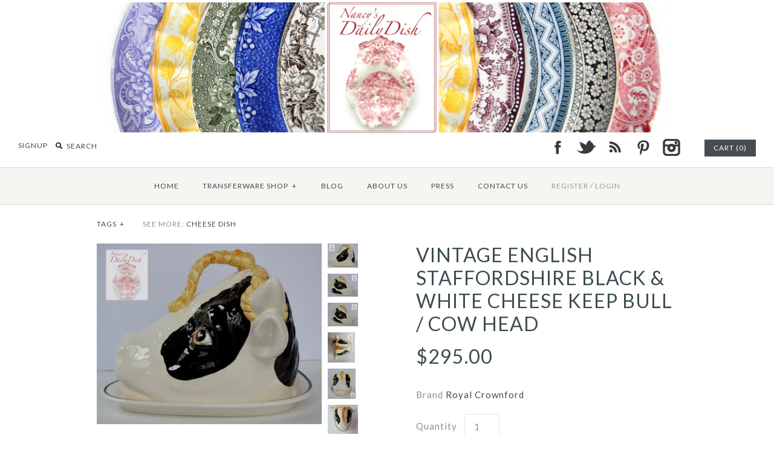

--- FILE ---
content_type: text/html; charset=utf-8
request_url: https://nancysdailydish.net/products/vintage-english-staffordshire-black-white-cheese-keep-bull-cow-head-1/antique-staffordshire-bull-head-cheese-dish
body_size: 24026
content:
<!DOCTYPE html>
<!--[if lte IE 7 ]>   <html class="no-js ie7"> <![endif]-->
<!--[if IE 8 ]>   <html class="no-js ie8"> <![endif]-->
<!--[if (gt IE 8)|!(IE)]><!--> <html class="no-js"> <!--<![endif]-->
<head>
    <!-- Version 1.4.9 -->
    <meta charset="UTF-8">
    <meta http-equiv="X-UA-Compatible" content="IE=edge,chrome=1">
    <meta name="viewport" content="width=device-width,initial-scale=1.0" />
    
    
    <title>Vintage English Staffordshire Black &amp; White Cheese Keep Bull / Cow Hea</title>
    
    
    
    <meta name="description" content="Vintage English Bulls Head Shaped Cheese Dish and Cover Circa 1981 This extra large cheese wedge cover is simply stunning. It depicts a big bulls head with a rope shaped handle on the front.  The dish is triangular with rounded corners and raised edge so the lid fits securely over it. Hand painted in shades of black, g" />
    
    
    <link rel="canonical" href="https://nancysdailydish.net/products/vintage-english-staffordshire-black-white-cheese-keep-bull-cow-head-1" />
        
    
    
    <link rel="shortcut icon" type="image/x-icon" href="//nancysdailydish.net/cdn/shop/t/3/assets/favicon.ico?v=13682667589121725451385052418">
    
    
    
    
<meta property="og:site_name" content="Nancy&#39;s Daily Dish" />

    <meta property="og:image" content="http://nancysdailydish.net/cdn/shop/products/DSC_0078_529e5a4f-4459-45e9-8807-1d06af7c9239_medium.jpg?v=1571271753" />
    <meta property="og:description" content="" />
    <meta property="og:title" content="Vintage English Staffordshire Black &amp; White Cheese Keep Bull / Cow Head - Nancy&#39;s Daily Dish" />
    <meta property="og:type" content="product" />
    <meta property="og:url" content="https://nancysdailydish.net/products/vintage-english-staffordshire-black-white-cheese-keep-bull-cow-head-1" />
    <meta property="og:price:amount" content="295.00" />
    <meta property="og:price:currency" content="USD" />
    <meta property="og:availability" content="in stock" />

    
    
    
        
        
        
        
        
            <link href="//fonts.googleapis.com/css?family=Lato:400,700" rel="stylesheet" type="text/css">
        
    
        
        
        
        
        
            <link href="//fonts.googleapis.com/css?family=Lato:400,700" rel="stylesheet" type="text/css">
        
    
        
        
        
        
        
            <link href="//fonts.googleapis.com/css?family=Lato" rel="stylesheet" type="text/css">
        
    
        
        
        
        
        
            <link href="//fonts.googleapis.com/css?family=Lato" rel="stylesheet" type="text/css">
        
    
        
        
        
        
        
            <link href="//fonts.googleapis.com/css?family=Lato:400,700" rel="stylesheet" type="text/css">
        
    
    
    <link href="//nancysdailydish.net/cdn/shop/t/3/assets/jquery.fancybox-1.3.4.css?v=98371336391678650921385052420" rel="stylesheet" type="text/css" media="all" />
    <link href="//nancysdailydish.net/cdn/shop/t/3/assets/styles.css?v=30543517545994900671728667503" rel="stylesheet" type="text/css" media="all" />
    
    
    
    <script src="//nancysdailydish.net/cdn/shopifycloud/storefront/assets/themes_support/option_selection-b017cd28.js" type="text/javascript"></script>
    <script src="//ajax.googleapis.com/ajax/libs/jquery/1.8/jquery.min.js" type="text/javascript"></script>
    <script src="//nancysdailydish.net/cdn/shop/t/3/assets/jquery.imagesloaded.js?v=152185615114068459041385052420" type="text/javascript"></script>
    <script src="//nancysdailydish.net/cdn/shop/t/3/assets/jquery.flexslider-min.js?v=165622482311711615421385052420" type="text/javascript"></script>
    <script src="//nancysdailydish.net/cdn/shop/t/3/assets/jquery.fancybox-1.3.4.pack.js?v=34089609541447856301385052420" type="text/javascript"></script>
<script>
Shopify.money_format = '${{amount}}';
</script>
    <script src="//nancysdailydish.net/cdn/shop/t/3/assets/main.js?v=22859122968670587201728667503" type="text/javascript"></script>


<style type="text/css">
  
  
  
</style>

    <script>window.performance && window.performance.mark && window.performance.mark('shopify.content_for_header.start');</script><meta name="facebook-domain-verification" content="bjiq57cu6vf3g7ljjypwj0ajtdfhr6">
<meta name="facebook-domain-verification" content="qxcisffqlkok86yirpcfsu6lqxyc5k">
<meta id="shopify-digital-wallet" name="shopify-digital-wallet" content="/2928053/digital_wallets/dialog">
<meta name="shopify-checkout-api-token" content="8a690008e1bc358bb074083904686c4b">
<meta id="in-context-paypal-metadata" data-shop-id="2928053" data-venmo-supported="false" data-environment="production" data-locale="en_US" data-paypal-v4="true" data-currency="USD">
<link rel="alternate" type="application/json+oembed" href="https://nancysdailydish.net/products/vintage-english-staffordshire-black-white-cheese-keep-bull-cow-head-1.oembed">
<script async="async" src="/checkouts/internal/preloads.js?locale=en-US"></script>
<link rel="preconnect" href="https://shop.app" crossorigin="anonymous">
<script async="async" src="https://shop.app/checkouts/internal/preloads.js?locale=en-US&shop_id=2928053" crossorigin="anonymous"></script>
<script id="apple-pay-shop-capabilities" type="application/json">{"shopId":2928053,"countryCode":"US","currencyCode":"USD","merchantCapabilities":["supports3DS"],"merchantId":"gid:\/\/shopify\/Shop\/2928053","merchantName":"Nancy's Daily Dish","requiredBillingContactFields":["postalAddress","email","phone"],"requiredShippingContactFields":["postalAddress","email","phone"],"shippingType":"shipping","supportedNetworks":["visa","masterCard","amex","discover","elo","jcb"],"total":{"type":"pending","label":"Nancy's Daily Dish","amount":"1.00"},"shopifyPaymentsEnabled":true,"supportsSubscriptions":true}</script>
<script id="shopify-features" type="application/json">{"accessToken":"8a690008e1bc358bb074083904686c4b","betas":["rich-media-storefront-analytics"],"domain":"nancysdailydish.net","predictiveSearch":true,"shopId":2928053,"locale":"en"}</script>
<script>var Shopify = Shopify || {};
Shopify.shop = "nancysdailydish.myshopify.com";
Shopify.locale = "en";
Shopify.currency = {"active":"USD","rate":"1.0"};
Shopify.country = "US";
Shopify.theme = {"name":"Symmetry","id":5432053,"schema_name":null,"schema_version":null,"theme_store_id":568,"role":"main"};
Shopify.theme.handle = "null";
Shopify.theme.style = {"id":null,"handle":null};
Shopify.cdnHost = "nancysdailydish.net/cdn";
Shopify.routes = Shopify.routes || {};
Shopify.routes.root = "/";</script>
<script type="module">!function(o){(o.Shopify=o.Shopify||{}).modules=!0}(window);</script>
<script>!function(o){function n(){var o=[];function n(){o.push(Array.prototype.slice.apply(arguments))}return n.q=o,n}var t=o.Shopify=o.Shopify||{};t.loadFeatures=n(),t.autoloadFeatures=n()}(window);</script>
<script>
  window.ShopifyPay = window.ShopifyPay || {};
  window.ShopifyPay.apiHost = "shop.app\/pay";
  window.ShopifyPay.redirectState = null;
</script>
<script id="shop-js-analytics" type="application/json">{"pageType":"product"}</script>
<script defer="defer" async type="module" src="//nancysdailydish.net/cdn/shopifycloud/shop-js/modules/v2/client.init-shop-cart-sync_DlSlHazZ.en.esm.js"></script>
<script defer="defer" async type="module" src="//nancysdailydish.net/cdn/shopifycloud/shop-js/modules/v2/chunk.common_D16XZWos.esm.js"></script>
<script type="module">
  await import("//nancysdailydish.net/cdn/shopifycloud/shop-js/modules/v2/client.init-shop-cart-sync_DlSlHazZ.en.esm.js");
await import("//nancysdailydish.net/cdn/shopifycloud/shop-js/modules/v2/chunk.common_D16XZWos.esm.js");

  window.Shopify.SignInWithShop?.initShopCartSync?.({"fedCMEnabled":true,"windoidEnabled":true});

</script>
<script>
  window.Shopify = window.Shopify || {};
  if (!window.Shopify.featureAssets) window.Shopify.featureAssets = {};
  window.Shopify.featureAssets['shop-js'] = {"shop-cart-sync":["modules/v2/client.shop-cart-sync_DKWYiEUO.en.esm.js","modules/v2/chunk.common_D16XZWos.esm.js"],"init-fed-cm":["modules/v2/client.init-fed-cm_vfPMjZAC.en.esm.js","modules/v2/chunk.common_D16XZWos.esm.js"],"init-shop-email-lookup-coordinator":["modules/v2/client.init-shop-email-lookup-coordinator_CR38P6MB.en.esm.js","modules/v2/chunk.common_D16XZWos.esm.js"],"init-shop-cart-sync":["modules/v2/client.init-shop-cart-sync_DlSlHazZ.en.esm.js","modules/v2/chunk.common_D16XZWos.esm.js"],"shop-cash-offers":["modules/v2/client.shop-cash-offers_CJw4IQ6B.en.esm.js","modules/v2/chunk.common_D16XZWos.esm.js","modules/v2/chunk.modal_UwFWkumu.esm.js"],"shop-toast-manager":["modules/v2/client.shop-toast-manager_BY778Uv6.en.esm.js","modules/v2/chunk.common_D16XZWos.esm.js"],"init-windoid":["modules/v2/client.init-windoid_DVhZdEm3.en.esm.js","modules/v2/chunk.common_D16XZWos.esm.js"],"shop-button":["modules/v2/client.shop-button_D2ZzKUPa.en.esm.js","modules/v2/chunk.common_D16XZWos.esm.js"],"avatar":["modules/v2/client.avatar_BTnouDA3.en.esm.js"],"init-customer-accounts-sign-up":["modules/v2/client.init-customer-accounts-sign-up_CQZUmjGN.en.esm.js","modules/v2/client.shop-login-button_Cu5K-F7X.en.esm.js","modules/v2/chunk.common_D16XZWos.esm.js","modules/v2/chunk.modal_UwFWkumu.esm.js"],"pay-button":["modules/v2/client.pay-button_CcBqbGU7.en.esm.js","modules/v2/chunk.common_D16XZWos.esm.js"],"init-shop-for-new-customer-accounts":["modules/v2/client.init-shop-for-new-customer-accounts_B5DR5JTE.en.esm.js","modules/v2/client.shop-login-button_Cu5K-F7X.en.esm.js","modules/v2/chunk.common_D16XZWos.esm.js","modules/v2/chunk.modal_UwFWkumu.esm.js"],"shop-login-button":["modules/v2/client.shop-login-button_Cu5K-F7X.en.esm.js","modules/v2/chunk.common_D16XZWos.esm.js","modules/v2/chunk.modal_UwFWkumu.esm.js"],"shop-follow-button":["modules/v2/client.shop-follow-button_BX8Slf17.en.esm.js","modules/v2/chunk.common_D16XZWos.esm.js","modules/v2/chunk.modal_UwFWkumu.esm.js"],"init-customer-accounts":["modules/v2/client.init-customer-accounts_DjKkmQ2w.en.esm.js","modules/v2/client.shop-login-button_Cu5K-F7X.en.esm.js","modules/v2/chunk.common_D16XZWos.esm.js","modules/v2/chunk.modal_UwFWkumu.esm.js"],"lead-capture":["modules/v2/client.lead-capture_ChWCg7nV.en.esm.js","modules/v2/chunk.common_D16XZWos.esm.js","modules/v2/chunk.modal_UwFWkumu.esm.js"],"checkout-modal":["modules/v2/client.checkout-modal_DPnpVyv-.en.esm.js","modules/v2/chunk.common_D16XZWos.esm.js","modules/v2/chunk.modal_UwFWkumu.esm.js"],"shop-login":["modules/v2/client.shop-login_leRXJtcZ.en.esm.js","modules/v2/chunk.common_D16XZWos.esm.js","modules/v2/chunk.modal_UwFWkumu.esm.js"],"payment-terms":["modules/v2/client.payment-terms_Bp9K0NXD.en.esm.js","modules/v2/chunk.common_D16XZWos.esm.js","modules/v2/chunk.modal_UwFWkumu.esm.js"]};
</script>
<script>(function() {
  var isLoaded = false;
  function asyncLoad() {
    if (isLoaded) return;
    isLoaded = true;
    var urls = ["https:\/\/chimpstatic.com\/mcjs-connected\/js\/users\/858cd240d687f2bc253be945c\/6129e4f73262d581b20a689fd.js?shop=nancysdailydish.myshopify.com","https:\/\/cdn.nfcube.com\/instafeed-9349f53d0eab5a57044c084a7e354907.js?shop=nancysdailydish.myshopify.com"];
    for (var i = 0; i < urls.length; i++) {
      var s = document.createElement('script');
      s.type = 'text/javascript';
      s.async = true;
      s.src = urls[i];
      var x = document.getElementsByTagName('script')[0];
      x.parentNode.insertBefore(s, x);
    }
  };
  if(window.attachEvent) {
    window.attachEvent('onload', asyncLoad);
  } else {
    window.addEventListener('load', asyncLoad, false);
  }
})();</script>
<script id="__st">var __st={"a":2928053,"offset":-21600,"reqid":"1ae6d16d-0b3f-458c-87db-31a99e301228-1768593062","pageurl":"nancysdailydish.net\/products\/vintage-english-staffordshire-black-white-cheese-keep-bull-cow-head-1\/antique-staffordshire-bull-head-cheese-dish","u":"a891b847556a","p":"product","rtyp":"product","rid":1578907435074};</script>
<script>window.ShopifyPaypalV4VisibilityTracking = true;</script>
<script id="captcha-bootstrap">!function(){'use strict';const t='contact',e='account',n='new_comment',o=[[t,t],['blogs',n],['comments',n],[t,'customer']],c=[[e,'customer_login'],[e,'guest_login'],[e,'recover_customer_password'],[e,'create_customer']],r=t=>t.map((([t,e])=>`form[action*='/${t}']:not([data-nocaptcha='true']) input[name='form_type'][value='${e}']`)).join(','),a=t=>()=>t?[...document.querySelectorAll(t)].map((t=>t.form)):[];function s(){const t=[...o],e=r(t);return a(e)}const i='password',u='form_key',d=['recaptcha-v3-token','g-recaptcha-response','h-captcha-response',i],f=()=>{try{return window.sessionStorage}catch{return}},m='__shopify_v',_=t=>t.elements[u];function p(t,e,n=!1){try{const o=window.sessionStorage,c=JSON.parse(o.getItem(e)),{data:r}=function(t){const{data:e,action:n}=t;return t[m]||n?{data:e,action:n}:{data:t,action:n}}(c);for(const[e,n]of Object.entries(r))t.elements[e]&&(t.elements[e].value=n);n&&o.removeItem(e)}catch(o){console.error('form repopulation failed',{error:o})}}const l='form_type',E='cptcha';function T(t){t.dataset[E]=!0}const w=window,h=w.document,L='Shopify',v='ce_forms',y='captcha';let A=!1;((t,e)=>{const n=(g='f06e6c50-85a8-45c8-87d0-21a2b65856fe',I='https://cdn.shopify.com/shopifycloud/storefront-forms-hcaptcha/ce_storefront_forms_captcha_hcaptcha.v1.5.2.iife.js',D={infoText:'Protected by hCaptcha',privacyText:'Privacy',termsText:'Terms'},(t,e,n)=>{const o=w[L][v],c=o.bindForm;if(c)return c(t,g,e,D).then(n);var r;o.q.push([[t,g,e,D],n]),r=I,A||(h.body.append(Object.assign(h.createElement('script'),{id:'captcha-provider',async:!0,src:r})),A=!0)});var g,I,D;w[L]=w[L]||{},w[L][v]=w[L][v]||{},w[L][v].q=[],w[L][y]=w[L][y]||{},w[L][y].protect=function(t,e){n(t,void 0,e),T(t)},Object.freeze(w[L][y]),function(t,e,n,w,h,L){const[v,y,A,g]=function(t,e,n){const i=e?o:[],u=t?c:[],d=[...i,...u],f=r(d),m=r(i),_=r(d.filter((([t,e])=>n.includes(e))));return[a(f),a(m),a(_),s()]}(w,h,L),I=t=>{const e=t.target;return e instanceof HTMLFormElement?e:e&&e.form},D=t=>v().includes(t);t.addEventListener('submit',(t=>{const e=I(t);if(!e)return;const n=D(e)&&!e.dataset.hcaptchaBound&&!e.dataset.recaptchaBound,o=_(e),c=g().includes(e)&&(!o||!o.value);(n||c)&&t.preventDefault(),c&&!n&&(function(t){try{if(!f())return;!function(t){const e=f();if(!e)return;const n=_(t);if(!n)return;const o=n.value;o&&e.removeItem(o)}(t);const e=Array.from(Array(32),(()=>Math.random().toString(36)[2])).join('');!function(t,e){_(t)||t.append(Object.assign(document.createElement('input'),{type:'hidden',name:u})),t.elements[u].value=e}(t,e),function(t,e){const n=f();if(!n)return;const o=[...t.querySelectorAll(`input[type='${i}']`)].map((({name:t})=>t)),c=[...d,...o],r={};for(const[a,s]of new FormData(t).entries())c.includes(a)||(r[a]=s);n.setItem(e,JSON.stringify({[m]:1,action:t.action,data:r}))}(t,e)}catch(e){console.error('failed to persist form',e)}}(e),e.submit())}));const S=(t,e)=>{t&&!t.dataset[E]&&(n(t,e.some((e=>e===t))),T(t))};for(const o of['focusin','change'])t.addEventListener(o,(t=>{const e=I(t);D(e)&&S(e,y())}));const B=e.get('form_key'),M=e.get(l),P=B&&M;t.addEventListener('DOMContentLoaded',(()=>{const t=y();if(P)for(const e of t)e.elements[l].value===M&&p(e,B);[...new Set([...A(),...v().filter((t=>'true'===t.dataset.shopifyCaptcha))])].forEach((e=>S(e,t)))}))}(h,new URLSearchParams(w.location.search),n,t,e,['guest_login'])})(!0,!0)}();</script>
<script integrity="sha256-4kQ18oKyAcykRKYeNunJcIwy7WH5gtpwJnB7kiuLZ1E=" data-source-attribution="shopify.loadfeatures" defer="defer" src="//nancysdailydish.net/cdn/shopifycloud/storefront/assets/storefront/load_feature-a0a9edcb.js" crossorigin="anonymous"></script>
<script crossorigin="anonymous" defer="defer" src="//nancysdailydish.net/cdn/shopifycloud/storefront/assets/shopify_pay/storefront-65b4c6d7.js?v=20250812"></script>
<script data-source-attribution="shopify.dynamic_checkout.dynamic.init">var Shopify=Shopify||{};Shopify.PaymentButton=Shopify.PaymentButton||{isStorefrontPortableWallets:!0,init:function(){window.Shopify.PaymentButton.init=function(){};var t=document.createElement("script");t.src="https://nancysdailydish.net/cdn/shopifycloud/portable-wallets/latest/portable-wallets.en.js",t.type="module",document.head.appendChild(t)}};
</script>
<script data-source-attribution="shopify.dynamic_checkout.buyer_consent">
  function portableWalletsHideBuyerConsent(e){var t=document.getElementById("shopify-buyer-consent"),n=document.getElementById("shopify-subscription-policy-button");t&&n&&(t.classList.add("hidden"),t.setAttribute("aria-hidden","true"),n.removeEventListener("click",e))}function portableWalletsShowBuyerConsent(e){var t=document.getElementById("shopify-buyer-consent"),n=document.getElementById("shopify-subscription-policy-button");t&&n&&(t.classList.remove("hidden"),t.removeAttribute("aria-hidden"),n.addEventListener("click",e))}window.Shopify?.PaymentButton&&(window.Shopify.PaymentButton.hideBuyerConsent=portableWalletsHideBuyerConsent,window.Shopify.PaymentButton.showBuyerConsent=portableWalletsShowBuyerConsent);
</script>
<script data-source-attribution="shopify.dynamic_checkout.cart.bootstrap">document.addEventListener("DOMContentLoaded",(function(){function t(){return document.querySelector("shopify-accelerated-checkout-cart, shopify-accelerated-checkout")}if(t())Shopify.PaymentButton.init();else{new MutationObserver((function(e,n){t()&&(Shopify.PaymentButton.init(),n.disconnect())})).observe(document.body,{childList:!0,subtree:!0})}}));
</script>
<link id="shopify-accelerated-checkout-styles" rel="stylesheet" media="screen" href="https://nancysdailydish.net/cdn/shopifycloud/portable-wallets/latest/accelerated-checkout-backwards-compat.css" crossorigin="anonymous">
<style id="shopify-accelerated-checkout-cart">
        #shopify-buyer-consent {
  margin-top: 1em;
  display: inline-block;
  width: 100%;
}

#shopify-buyer-consent.hidden {
  display: none;
}

#shopify-subscription-policy-button {
  background: none;
  border: none;
  padding: 0;
  text-decoration: underline;
  font-size: inherit;
  cursor: pointer;
}

#shopify-subscription-policy-button::before {
  box-shadow: none;
}

      </style>

<script>window.performance && window.performance.mark && window.performance.mark('shopify.content_for_header.end');</script>
<link href="https://monorail-edge.shopifysvc.com" rel="dns-prefetch">
<script>(function(){if ("sendBeacon" in navigator && "performance" in window) {try {var session_token_from_headers = performance.getEntriesByType('navigation')[0].serverTiming.find(x => x.name == '_s').description;} catch {var session_token_from_headers = undefined;}var session_cookie_matches = document.cookie.match(/_shopify_s=([^;]*)/);var session_token_from_cookie = session_cookie_matches && session_cookie_matches.length === 2 ? session_cookie_matches[1] : "";var session_token = session_token_from_headers || session_token_from_cookie || "";function handle_abandonment_event(e) {var entries = performance.getEntries().filter(function(entry) {return /monorail-edge.shopifysvc.com/.test(entry.name);});if (!window.abandonment_tracked && entries.length === 0) {window.abandonment_tracked = true;var currentMs = Date.now();var navigation_start = performance.timing.navigationStart;var payload = {shop_id: 2928053,url: window.location.href,navigation_start,duration: currentMs - navigation_start,session_token,page_type: "product"};window.navigator.sendBeacon("https://monorail-edge.shopifysvc.com/v1/produce", JSON.stringify({schema_id: "online_store_buyer_site_abandonment/1.1",payload: payload,metadata: {event_created_at_ms: currentMs,event_sent_at_ms: currentMs}}));}}window.addEventListener('pagehide', handle_abandonment_event);}}());</script>
<script id="web-pixels-manager-setup">(function e(e,d,r,n,o){if(void 0===o&&(o={}),!Boolean(null===(a=null===(i=window.Shopify)||void 0===i?void 0:i.analytics)||void 0===a?void 0:a.replayQueue)){var i,a;window.Shopify=window.Shopify||{};var t=window.Shopify;t.analytics=t.analytics||{};var s=t.analytics;s.replayQueue=[],s.publish=function(e,d,r){return s.replayQueue.push([e,d,r]),!0};try{self.performance.mark("wpm:start")}catch(e){}var l=function(){var e={modern:/Edge?\/(1{2}[4-9]|1[2-9]\d|[2-9]\d{2}|\d{4,})\.\d+(\.\d+|)|Firefox\/(1{2}[4-9]|1[2-9]\d|[2-9]\d{2}|\d{4,})\.\d+(\.\d+|)|Chrom(ium|e)\/(9{2}|\d{3,})\.\d+(\.\d+|)|(Maci|X1{2}).+ Version\/(15\.\d+|(1[6-9]|[2-9]\d|\d{3,})\.\d+)([,.]\d+|)( \(\w+\)|)( Mobile\/\w+|) Safari\/|Chrome.+OPR\/(9{2}|\d{3,})\.\d+\.\d+|(CPU[ +]OS|iPhone[ +]OS|CPU[ +]iPhone|CPU IPhone OS|CPU iPad OS)[ +]+(15[._]\d+|(1[6-9]|[2-9]\d|\d{3,})[._]\d+)([._]\d+|)|Android:?[ /-](13[3-9]|1[4-9]\d|[2-9]\d{2}|\d{4,})(\.\d+|)(\.\d+|)|Android.+Firefox\/(13[5-9]|1[4-9]\d|[2-9]\d{2}|\d{4,})\.\d+(\.\d+|)|Android.+Chrom(ium|e)\/(13[3-9]|1[4-9]\d|[2-9]\d{2}|\d{4,})\.\d+(\.\d+|)|SamsungBrowser\/([2-9]\d|\d{3,})\.\d+/,legacy:/Edge?\/(1[6-9]|[2-9]\d|\d{3,})\.\d+(\.\d+|)|Firefox\/(5[4-9]|[6-9]\d|\d{3,})\.\d+(\.\d+|)|Chrom(ium|e)\/(5[1-9]|[6-9]\d|\d{3,})\.\d+(\.\d+|)([\d.]+$|.*Safari\/(?![\d.]+ Edge\/[\d.]+$))|(Maci|X1{2}).+ Version\/(10\.\d+|(1[1-9]|[2-9]\d|\d{3,})\.\d+)([,.]\d+|)( \(\w+\)|)( Mobile\/\w+|) Safari\/|Chrome.+OPR\/(3[89]|[4-9]\d|\d{3,})\.\d+\.\d+|(CPU[ +]OS|iPhone[ +]OS|CPU[ +]iPhone|CPU IPhone OS|CPU iPad OS)[ +]+(10[._]\d+|(1[1-9]|[2-9]\d|\d{3,})[._]\d+)([._]\d+|)|Android:?[ /-](13[3-9]|1[4-9]\d|[2-9]\d{2}|\d{4,})(\.\d+|)(\.\d+|)|Mobile Safari.+OPR\/([89]\d|\d{3,})\.\d+\.\d+|Android.+Firefox\/(13[5-9]|1[4-9]\d|[2-9]\d{2}|\d{4,})\.\d+(\.\d+|)|Android.+Chrom(ium|e)\/(13[3-9]|1[4-9]\d|[2-9]\d{2}|\d{4,})\.\d+(\.\d+|)|Android.+(UC? ?Browser|UCWEB|U3)[ /]?(15\.([5-9]|\d{2,})|(1[6-9]|[2-9]\d|\d{3,})\.\d+)\.\d+|SamsungBrowser\/(5\.\d+|([6-9]|\d{2,})\.\d+)|Android.+MQ{2}Browser\/(14(\.(9|\d{2,})|)|(1[5-9]|[2-9]\d|\d{3,})(\.\d+|))(\.\d+|)|K[Aa][Ii]OS\/(3\.\d+|([4-9]|\d{2,})\.\d+)(\.\d+|)/},d=e.modern,r=e.legacy,n=navigator.userAgent;return n.match(d)?"modern":n.match(r)?"legacy":"unknown"}(),u="modern"===l?"modern":"legacy",c=(null!=n?n:{modern:"",legacy:""})[u],f=function(e){return[e.baseUrl,"/wpm","/b",e.hashVersion,"modern"===e.buildTarget?"m":"l",".js"].join("")}({baseUrl:d,hashVersion:r,buildTarget:u}),m=function(e){var d=e.version,r=e.bundleTarget,n=e.surface,o=e.pageUrl,i=e.monorailEndpoint;return{emit:function(e){var a=e.status,t=e.errorMsg,s=(new Date).getTime(),l=JSON.stringify({metadata:{event_sent_at_ms:s},events:[{schema_id:"web_pixels_manager_load/3.1",payload:{version:d,bundle_target:r,page_url:o,status:a,surface:n,error_msg:t},metadata:{event_created_at_ms:s}}]});if(!i)return console&&console.warn&&console.warn("[Web Pixels Manager] No Monorail endpoint provided, skipping logging."),!1;try{return self.navigator.sendBeacon.bind(self.navigator)(i,l)}catch(e){}var u=new XMLHttpRequest;try{return u.open("POST",i,!0),u.setRequestHeader("Content-Type","text/plain"),u.send(l),!0}catch(e){return console&&console.warn&&console.warn("[Web Pixels Manager] Got an unhandled error while logging to Monorail."),!1}}}}({version:r,bundleTarget:l,surface:e.surface,pageUrl:self.location.href,monorailEndpoint:e.monorailEndpoint});try{o.browserTarget=l,function(e){var d=e.src,r=e.async,n=void 0===r||r,o=e.onload,i=e.onerror,a=e.sri,t=e.scriptDataAttributes,s=void 0===t?{}:t,l=document.createElement("script"),u=document.querySelector("head"),c=document.querySelector("body");if(l.async=n,l.src=d,a&&(l.integrity=a,l.crossOrigin="anonymous"),s)for(var f in s)if(Object.prototype.hasOwnProperty.call(s,f))try{l.dataset[f]=s[f]}catch(e){}if(o&&l.addEventListener("load",o),i&&l.addEventListener("error",i),u)u.appendChild(l);else{if(!c)throw new Error("Did not find a head or body element to append the script");c.appendChild(l)}}({src:f,async:!0,onload:function(){if(!function(){var e,d;return Boolean(null===(d=null===(e=window.Shopify)||void 0===e?void 0:e.analytics)||void 0===d?void 0:d.initialized)}()){var d=window.webPixelsManager.init(e)||void 0;if(d){var r=window.Shopify.analytics;r.replayQueue.forEach((function(e){var r=e[0],n=e[1],o=e[2];d.publishCustomEvent(r,n,o)})),r.replayQueue=[],r.publish=d.publishCustomEvent,r.visitor=d.visitor,r.initialized=!0}}},onerror:function(){return m.emit({status:"failed",errorMsg:"".concat(f," has failed to load")})},sri:function(e){var d=/^sha384-[A-Za-z0-9+/=]+$/;return"string"==typeof e&&d.test(e)}(c)?c:"",scriptDataAttributes:o}),m.emit({status:"loading"})}catch(e){m.emit({status:"failed",errorMsg:(null==e?void 0:e.message)||"Unknown error"})}}})({shopId: 2928053,storefrontBaseUrl: "https://nancysdailydish.net",extensionsBaseUrl: "https://extensions.shopifycdn.com/cdn/shopifycloud/web-pixels-manager",monorailEndpoint: "https://monorail-edge.shopifysvc.com/unstable/produce_batch",surface: "storefront-renderer",enabledBetaFlags: ["2dca8a86"],webPixelsConfigList: [{"id":"520847426","configuration":"{\"pixelCode\":\"CSUJ3UJC77U0SUN7K5LG\"}","eventPayloadVersion":"v1","runtimeContext":"STRICT","scriptVersion":"22e92c2ad45662f435e4801458fb78cc","type":"APP","apiClientId":4383523,"privacyPurposes":["ANALYTICS","MARKETING","SALE_OF_DATA"],"dataSharingAdjustments":{"protectedCustomerApprovalScopes":["read_customer_address","read_customer_email","read_customer_name","read_customer_personal_data","read_customer_phone"]}},{"id":"148537410","configuration":"{\"pixel_id\":\"268794748133098\",\"pixel_type\":\"facebook_pixel\",\"metaapp_system_user_token\":\"-\"}","eventPayloadVersion":"v1","runtimeContext":"OPEN","scriptVersion":"ca16bc87fe92b6042fbaa3acc2fbdaa6","type":"APP","apiClientId":2329312,"privacyPurposes":["ANALYTICS","MARKETING","SALE_OF_DATA"],"dataSharingAdjustments":{"protectedCustomerApprovalScopes":["read_customer_address","read_customer_email","read_customer_name","read_customer_personal_data","read_customer_phone"]}},{"id":"87621698","configuration":"{\"tagID\":\"2614062274526\"}","eventPayloadVersion":"v1","runtimeContext":"STRICT","scriptVersion":"18031546ee651571ed29edbe71a3550b","type":"APP","apiClientId":3009811,"privacyPurposes":["ANALYTICS","MARKETING","SALE_OF_DATA"],"dataSharingAdjustments":{"protectedCustomerApprovalScopes":["read_customer_address","read_customer_email","read_customer_name","read_customer_personal_data","read_customer_phone"]}},{"id":"80052290","eventPayloadVersion":"v1","runtimeContext":"LAX","scriptVersion":"1","type":"CUSTOM","privacyPurposes":["ANALYTICS"],"name":"Google Analytics tag (migrated)"},{"id":"shopify-app-pixel","configuration":"{}","eventPayloadVersion":"v1","runtimeContext":"STRICT","scriptVersion":"0450","apiClientId":"shopify-pixel","type":"APP","privacyPurposes":["ANALYTICS","MARKETING"]},{"id":"shopify-custom-pixel","eventPayloadVersion":"v1","runtimeContext":"LAX","scriptVersion":"0450","apiClientId":"shopify-pixel","type":"CUSTOM","privacyPurposes":["ANALYTICS","MARKETING"]}],isMerchantRequest: false,initData: {"shop":{"name":"Nancy's Daily Dish","paymentSettings":{"currencyCode":"USD"},"myshopifyDomain":"nancysdailydish.myshopify.com","countryCode":"US","storefrontUrl":"https:\/\/nancysdailydish.net"},"customer":null,"cart":null,"checkout":null,"productVariants":[{"price":{"amount":295.0,"currencyCode":"USD"},"product":{"title":"Vintage English Staffordshire Black \u0026 White Cheese Keep Bull \/ Cow Head","vendor":"Royal Crownford","id":"1578907435074","untranslatedTitle":"Vintage English Staffordshire Black \u0026 White Cheese Keep Bull \/ Cow Head","url":"\/products\/vintage-english-staffordshire-black-white-cheese-keep-bull-cow-head-1","type":"Cheese Dish"},"id":"13340530802754","image":{"src":"\/\/nancysdailydish.net\/cdn\/shop\/products\/DSC_0078_529e5a4f-4459-45e9-8807-1d06af7c9239.jpg?v=1571271753"},"sku":"","title":"Default Title","untranslatedTitle":"Default Title"}],"purchasingCompany":null},},"https://nancysdailydish.net/cdn","fcfee988w5aeb613cpc8e4bc33m6693e112",{"modern":"","legacy":""},{"shopId":"2928053","storefrontBaseUrl":"https:\/\/nancysdailydish.net","extensionBaseUrl":"https:\/\/extensions.shopifycdn.com\/cdn\/shopifycloud\/web-pixels-manager","surface":"storefront-renderer","enabledBetaFlags":"[\"2dca8a86\"]","isMerchantRequest":"false","hashVersion":"fcfee988w5aeb613cpc8e4bc33m6693e112","publish":"custom","events":"[[\"page_viewed\",{}],[\"product_viewed\",{\"productVariant\":{\"price\":{\"amount\":295.0,\"currencyCode\":\"USD\"},\"product\":{\"title\":\"Vintage English Staffordshire Black \u0026 White Cheese Keep Bull \/ Cow Head\",\"vendor\":\"Royal Crownford\",\"id\":\"1578907435074\",\"untranslatedTitle\":\"Vintage English Staffordshire Black \u0026 White Cheese Keep Bull \/ Cow Head\",\"url\":\"\/products\/vintage-english-staffordshire-black-white-cheese-keep-bull-cow-head-1\",\"type\":\"Cheese Dish\"},\"id\":\"13340530802754\",\"image\":{\"src\":\"\/\/nancysdailydish.net\/cdn\/shop\/products\/DSC_0078_529e5a4f-4459-45e9-8807-1d06af7c9239.jpg?v=1571271753\"},\"sku\":\"\",\"title\":\"Default Title\",\"untranslatedTitle\":\"Default Title\"}}]]"});</script><script>
  window.ShopifyAnalytics = window.ShopifyAnalytics || {};
  window.ShopifyAnalytics.meta = window.ShopifyAnalytics.meta || {};
  window.ShopifyAnalytics.meta.currency = 'USD';
  var meta = {"product":{"id":1578907435074,"gid":"gid:\/\/shopify\/Product\/1578907435074","vendor":"Royal Crownford","type":"Cheese Dish","handle":"vintage-english-staffordshire-black-white-cheese-keep-bull-cow-head-1","variants":[{"id":13340530802754,"price":29500,"name":"Vintage English Staffordshire Black \u0026 White Cheese Keep Bull \/ Cow Head","public_title":null,"sku":""}],"remote":false},"page":{"pageType":"product","resourceType":"product","resourceId":1578907435074,"requestId":"1ae6d16d-0b3f-458c-87db-31a99e301228-1768593062"}};
  for (var attr in meta) {
    window.ShopifyAnalytics.meta[attr] = meta[attr];
  }
</script>
<script class="analytics">
  (function () {
    var customDocumentWrite = function(content) {
      var jquery = null;

      if (window.jQuery) {
        jquery = window.jQuery;
      } else if (window.Checkout && window.Checkout.$) {
        jquery = window.Checkout.$;
      }

      if (jquery) {
        jquery('body').append(content);
      }
    };

    var hasLoggedConversion = function(token) {
      if (token) {
        return document.cookie.indexOf('loggedConversion=' + token) !== -1;
      }
      return false;
    }

    var setCookieIfConversion = function(token) {
      if (token) {
        var twoMonthsFromNow = new Date(Date.now());
        twoMonthsFromNow.setMonth(twoMonthsFromNow.getMonth() + 2);

        document.cookie = 'loggedConversion=' + token + '; expires=' + twoMonthsFromNow;
      }
    }

    var trekkie = window.ShopifyAnalytics.lib = window.trekkie = window.trekkie || [];
    if (trekkie.integrations) {
      return;
    }
    trekkie.methods = [
      'identify',
      'page',
      'ready',
      'track',
      'trackForm',
      'trackLink'
    ];
    trekkie.factory = function(method) {
      return function() {
        var args = Array.prototype.slice.call(arguments);
        args.unshift(method);
        trekkie.push(args);
        return trekkie;
      };
    };
    for (var i = 0; i < trekkie.methods.length; i++) {
      var key = trekkie.methods[i];
      trekkie[key] = trekkie.factory(key);
    }
    trekkie.load = function(config) {
      trekkie.config = config || {};
      trekkie.config.initialDocumentCookie = document.cookie;
      var first = document.getElementsByTagName('script')[0];
      var script = document.createElement('script');
      script.type = 'text/javascript';
      script.onerror = function(e) {
        var scriptFallback = document.createElement('script');
        scriptFallback.type = 'text/javascript';
        scriptFallback.onerror = function(error) {
                var Monorail = {
      produce: function produce(monorailDomain, schemaId, payload) {
        var currentMs = new Date().getTime();
        var event = {
          schema_id: schemaId,
          payload: payload,
          metadata: {
            event_created_at_ms: currentMs,
            event_sent_at_ms: currentMs
          }
        };
        return Monorail.sendRequest("https://" + monorailDomain + "/v1/produce", JSON.stringify(event));
      },
      sendRequest: function sendRequest(endpointUrl, payload) {
        // Try the sendBeacon API
        if (window && window.navigator && typeof window.navigator.sendBeacon === 'function' && typeof window.Blob === 'function' && !Monorail.isIos12()) {
          var blobData = new window.Blob([payload], {
            type: 'text/plain'
          });

          if (window.navigator.sendBeacon(endpointUrl, blobData)) {
            return true;
          } // sendBeacon was not successful

        } // XHR beacon

        var xhr = new XMLHttpRequest();

        try {
          xhr.open('POST', endpointUrl);
          xhr.setRequestHeader('Content-Type', 'text/plain');
          xhr.send(payload);
        } catch (e) {
          console.log(e);
        }

        return false;
      },
      isIos12: function isIos12() {
        return window.navigator.userAgent.lastIndexOf('iPhone; CPU iPhone OS 12_') !== -1 || window.navigator.userAgent.lastIndexOf('iPad; CPU OS 12_') !== -1;
      }
    };
    Monorail.produce('monorail-edge.shopifysvc.com',
      'trekkie_storefront_load_errors/1.1',
      {shop_id: 2928053,
      theme_id: 5432053,
      app_name: "storefront",
      context_url: window.location.href,
      source_url: "//nancysdailydish.net/cdn/s/trekkie.storefront.cd680fe47e6c39ca5d5df5f0a32d569bc48c0f27.min.js"});

        };
        scriptFallback.async = true;
        scriptFallback.src = '//nancysdailydish.net/cdn/s/trekkie.storefront.cd680fe47e6c39ca5d5df5f0a32d569bc48c0f27.min.js';
        first.parentNode.insertBefore(scriptFallback, first);
      };
      script.async = true;
      script.src = '//nancysdailydish.net/cdn/s/trekkie.storefront.cd680fe47e6c39ca5d5df5f0a32d569bc48c0f27.min.js';
      first.parentNode.insertBefore(script, first);
    };
    trekkie.load(
      {"Trekkie":{"appName":"storefront","development":false,"defaultAttributes":{"shopId":2928053,"isMerchantRequest":null,"themeId":5432053,"themeCityHash":"4992777253161349518","contentLanguage":"en","currency":"USD","eventMetadataId":"26de020c-99c9-4b77-9e25-874ac66c1fe6"},"isServerSideCookieWritingEnabled":true,"monorailRegion":"shop_domain","enabledBetaFlags":["65f19447"]},"Session Attribution":{},"S2S":{"facebookCapiEnabled":true,"source":"trekkie-storefront-renderer","apiClientId":580111}}
    );

    var loaded = false;
    trekkie.ready(function() {
      if (loaded) return;
      loaded = true;

      window.ShopifyAnalytics.lib = window.trekkie;

      var originalDocumentWrite = document.write;
      document.write = customDocumentWrite;
      try { window.ShopifyAnalytics.merchantGoogleAnalytics.call(this); } catch(error) {};
      document.write = originalDocumentWrite;

      window.ShopifyAnalytics.lib.page(null,{"pageType":"product","resourceType":"product","resourceId":1578907435074,"requestId":"1ae6d16d-0b3f-458c-87db-31a99e301228-1768593062","shopifyEmitted":true});

      var match = window.location.pathname.match(/checkouts\/(.+)\/(thank_you|post_purchase)/)
      var token = match? match[1]: undefined;
      if (!hasLoggedConversion(token)) {
        setCookieIfConversion(token);
        window.ShopifyAnalytics.lib.track("Viewed Product",{"currency":"USD","variantId":13340530802754,"productId":1578907435074,"productGid":"gid:\/\/shopify\/Product\/1578907435074","name":"Vintage English Staffordshire Black \u0026 White Cheese Keep Bull \/ Cow Head","price":"295.00","sku":"","brand":"Royal Crownford","variant":null,"category":"Cheese Dish","nonInteraction":true,"remote":false},undefined,undefined,{"shopifyEmitted":true});
      window.ShopifyAnalytics.lib.track("monorail:\/\/trekkie_storefront_viewed_product\/1.1",{"currency":"USD","variantId":13340530802754,"productId":1578907435074,"productGid":"gid:\/\/shopify\/Product\/1578907435074","name":"Vintage English Staffordshire Black \u0026 White Cheese Keep Bull \/ Cow Head","price":"295.00","sku":"","brand":"Royal Crownford","variant":null,"category":"Cheese Dish","nonInteraction":true,"remote":false,"referer":"https:\/\/nancysdailydish.net\/products\/vintage-english-staffordshire-black-white-cheese-keep-bull-cow-head-1\/antique-staffordshire-bull-head-cheese-dish"});
      }
    });


        var eventsListenerScript = document.createElement('script');
        eventsListenerScript.async = true;
        eventsListenerScript.src = "//nancysdailydish.net/cdn/shopifycloud/storefront/assets/shop_events_listener-3da45d37.js";
        document.getElementsByTagName('head')[0].appendChild(eventsListenerScript);

})();</script>
  <script>
  if (!window.ga || (window.ga && typeof window.ga !== 'function')) {
    window.ga = function ga() {
      (window.ga.q = window.ga.q || []).push(arguments);
      if (window.Shopify && window.Shopify.analytics && typeof window.Shopify.analytics.publish === 'function') {
        window.Shopify.analytics.publish("ga_stub_called", {}, {sendTo: "google_osp_migration"});
      }
      console.error("Shopify's Google Analytics stub called with:", Array.from(arguments), "\nSee https://help.shopify.com/manual/promoting-marketing/pixels/pixel-migration#google for more information.");
    };
    if (window.Shopify && window.Shopify.analytics && typeof window.Shopify.analytics.publish === 'function') {
      window.Shopify.analytics.publish("ga_stub_initialized", {}, {sendTo: "google_osp_migration"});
    }
  }
</script>
<script
  defer
  src="https://nancysdailydish.net/cdn/shopifycloud/perf-kit/shopify-perf-kit-3.0.4.min.js"
  data-application="storefront-renderer"
  data-shop-id="2928053"
  data-render-region="gcp-us-central1"
  data-page-type="product"
  data-theme-instance-id="5432053"
  data-theme-name=""
  data-theme-version=""
  data-monorail-region="shop_domain"
  data-resource-timing-sampling-rate="10"
  data-shs="true"
  data-shs-beacon="true"
  data-shs-export-with-fetch="true"
  data-shs-logs-sample-rate="1"
  data-shs-beacon-endpoint="https://nancysdailydish.net/api/collect"
></script>
</head>

<body class="template-product">
  <div id="pageheader">
        <div class="logo-area logo-pos-above cf">
            
            
            
            <div class="logo container">
                <a href="/" title="Nancy&#39;s Daily Dish">
                
                    <img class="logoimage" src="//nancysdailydish.net/cdn/shop/t/3/assets/logo.png?v=81016470366647398501385484740" alt="Nancy&#39;s Daily Dish" />
                
                </a>
            </div><!-- /#logo -->
            
            
            <div class="util-area">
                <div class="search-box elegant-input">
                  
                  <div class="signup-reveal-area">
                    <a class="signup-reveal" href="#">Signup</a>
                    <div class="signup-form-cont">
    <div class="signup-form">
    
        <form method="post" action="/contact#contact_form" id="contact_form" accept-charset="UTF-8" class="contact-form"><input type="hidden" name="form_type" value="customer" /><input type="hidden" name="utf8" value="✓" />
            
                    <input type="hidden" id="contact_tags" name="contact[tags]" value="prospect,newsletter"/>
                    <label for="mailinglist_email">Sign Up</label>
                    <input type="email" placeholder="Email Address" class="required" value="" id="mailinglist_email" name="contact[email]" /><input class="compact" type="submit" value="→" />
                
            
        </form>
    
    </div>
</div>
                  </div>
                  
                  
                  <form class="search-form" action="/search" method="get">
                    <i></i>
                    <input type="text" name="q" placeholder="Search"/>
                    <input type="submit" value="&rarr;" />
                  </form>
                </div>
                
                <div class="utils">
                    
                		<div class="social-links">
    
    
    <ul>
    
    
    
        
        <li class="facebook"><a href="https://www.facebook.com/pages/English-Transferware/277105748523" target="_blank" title="Facebook">Facebook</a></li>
        
    
    
    
        
        <li class="twitter"><a href="http://www.twitter.com/transferware" target="_blank" title="Twitter">Twitter</a></li>
        
    
    
    
        
        <li class="rss"><a href="http://feeds.feedburner.com/NancysDailyDish" target="_blank" title="RSS">RSS</a></li>
        
    
    
    
        
        <li class="pinterest"><a href="http://www.pinterest.com/transferware" target="_blank" title="Pinterest">Pinterest</a></li>
        
    
    
    
    
    
    
        
        <li class="instagram"><a href="https://www.instagram.com/nancysdailydish/" target="_blank" title="Instagram">Instagram</a></li>
        
    
    
    
    
    
    
    
    
    
    
    
    
    
    </ul>
</div>

                    
                  
                    <div class="cart-summary">
                        <a href="/cart" class="cart-count button">
                            Cart (0)
                        </a>
                      
                      
                    </div>
                </div><!-- /.utils -->
            </div><!-- /.util-area -->
            
            
            
        </div><!-- /.logo-area -->
    </div><!-- /#pageheader -->
    
    
    
    <div id="main-nav" class="nav-row">
        <div class="multi-level-nav">
    <div class="tier-1">
        






<ul data-menu-handle="main-menu">

    <li>
        <a href="/">Home</a>
        
        
        
        
        





  
  
  
  


    </li>

    <li>
        <a href="/">Transferware Shop</a>
        
        
        
        
        






<ul data-menu-handle="transferware-shop">

    <li>
        <a href="/collections/all">All Items</a>
        
        
        
        
        





  
  
  
  


    </li>

    <li>
        <a href="/collections/advertising-transferware">Advertising Transferware</a>
        
        
        
        
        





  
  
  
  


    </li>

    <li>
        <a href="/collections/2-color-transferware">2 Color Transferware</a>
        
        
        
        
        





  
  
  
  


    </li>

    <li>
        <a href="/collections/black-transferware">Black Transferware</a>
        
        
        
        
        





  
  
  
  


    </li>

    <li>
        <a href="/collections/blue-transferware">Blue Transferware</a>
        
        
        
        
        





  
  
  
  


    </li>

    <li>
        <a href="/collections/brown-transferware">Brown Transferware</a>
        
        
        
        
        





  
  
  
  


    </li>

    <li>
        <a href="/collections/green-transferware">Green Transferware</a>
        
        
        
        
        





  
  
  
  


    </li>

    <li>
        <a href="/collections/mix-and-match-plate-sets">Instant Wall Displays</a>
        
        
        
        
        





  
  
  
  


    </li>

    <li>
        <a href="/collections/misc">Misc.</a>
        
        
        
        
        





  
  
  
  


    </li>

    <li>
        <a href="/collections/purple-transferware">Purple Transferware</a>
        
        
        
        
        





  
  
  
  


    </li>

    <li>
        <a href="/collections/red-transferware">Red Transferware</a>
        
        
        
        
        





  
  
  
  


    </li>

    <li>
        <a href="/collections/teal-transferware">Teal Transferware</a>
        
        
        
        
        





  
  
  
  


    </li>

    <li>
        <a href="/collections/unique-shapes-unusual-finds">Unique Shapes & Unusual Finds</a>
        
        
        
        
        





  
  
  
  


    </li>

    <li>
        <a href="/collections/vintage-home-decor">Vintage Home Decor</a>
        
        
        
        
        





  
  
  
  


    </li>

    <li>
        <a href="/collections/yellow-transferware">Yellow Transferware</a>
        
        
        
        
        





  
  
  
  


    </li>

    <li>
        <a href="/collections/wall-brackets-corbels-shelves">Wall Brackets, Corbels & Shelves</a>
        
        
        
        
        





  
  
  
  


    </li>

    <li>
        <a href="/collections/mirrors">Mirrors</a>
        
        
        
        
        





  
  
  
  


    </li>

    <li>
        <a href="/collections/bed-crowns-canopies">Bed Crowns & Canopies</a>
        
        
        
        
        





  
  
  
  


    </li>

</ul>


    </li>

    <li>
        <a href="http://www.nancysdailydish.blogspot.com">Blog</a>
        
        
        
        
        





  
  
  
  


    </li>

    <li>
        <a href="/pages/about-us">About Us</a>
        
        
        
        
        





  
  
  
  


    </li>

    <li>
        <a href="/pages/press">Press</a>
        
        
        
        
        





  
  
  
  


    </li>

    <li>
        <a href="/pages/contact-us">Contact Us</a>
        
        
        
        
        





  
  
  
  


    </li>

</ul>


        
        
    
        <ul>
            <li class="account-links">
                
                    
                        <span class="register"><a href="https://shopify.com/2928053/account?locale=en" id="customer_register_link">Register</a></span> <span class="slash">/</span>
                    
                    <span class="login"><a href="https://nancysdailydish.net/customer_authentication/redirect?locale=en&amp;region_country=US" id="customer_login_link">Login</a></span>
                
            </li>
        </ul>
    
    
        
    </div>
</div>
    </div><!-- /#main-nav -->
    
    <div id="content">
        
        
        
        
        
        
        
            
                <div itemscope itemtype="http://schema.org/Product">
  <meta itemprop="name" content="Vintage English Staffordshire Black & White Cheese Keep Bull / Cow Head" />
  <meta itemprop="url" content="https://nancysdailydish.net/products/vintage-english-staffordshire-black-white-cheese-keep-bull-cow-head-1" />
  <meta itemprop="image" content="http://nancysdailydish.net/cdn/shop/products/DSC_0078_529e5a4f-4459-45e9-8807-1d06af7c9239_grande.jpg?v=1571271753" />
  
  <div itemprop="offers" itemscope itemtype="http://schema.org/Offer">
    <meta itemprop="price" content="295.00" />
    <meta itemprop="priceCurrency" content="USD" />
    
    <link itemprop="availability" href="http://schema.org/InStock" />
      
  </div>
  
    
    
    
    <div class="container">
        <div class="page-header cf">
            <div class="filters">
                
                <span class="tags">
                    <a href="#" data-toggle-target=".tags.nav-row">Tags <span class="state">+</span></a>
                </span>
                
            
              
              <span class="see-more">See more: <a href="/collections/types?q=Cheese%20Dish" title="Cheese Dish">Cheese Dish</a></span>
              
            </div>
            
            
        </div>
    </div>
    
    
        <div class="tags nav-row spaced-row hidden">
            <ul>
    
    
        
        <li><a href="/products/vintage-english-staffordshire-black-white-cheese-keep-bull-cow-head-1/antique-staffordshire-bull-head-cheese-dish" title="Show products matching tag antique staffordshire bull head cheese dish">antique staffordshire bull head cheese dish</a></li>
        
    
        
        <li><a href="/products/vintage-english-staffordshire-black-white-cheese-keep-bull-cow-head-1/bulls-head-cheese" title="Show products matching tag bulls head cheese">bulls head cheese</a></li>
        
    
        
        <li><a href="/products/vintage-english-staffordshire-black-white-cheese-keep-bull-cow-head-1/cheese-bell" title="Show products matching tag cheese bell">cheese bell</a></li>
        
    
        
        <li><a href="/products/vintage-english-staffordshire-black-white-cheese-keep-bull-cow-head-1/cheese-dome" title="Show products matching tag cheese dome">cheese dome</a></li>
        
    
        
        <li><a href="/products/vintage-english-staffordshire-black-white-cheese-keep-bull-cow-head-1/cottage-decor" title="Show products matching tag cottage decor">cottage decor</a></li>
        
    
        
        <li><a href="/products/vintage-english-staffordshire-black-white-cheese-keep-bull-cow-head-1/crown-devon-charlotte" title="Show products matching tag crown devon charlotte">crown devon charlotte</a></li>
        
    
        
        <li><a href="/products/vintage-english-staffordshire-black-white-cheese-keep-bull-cow-head-1/english-cheese-bell" title="Show products matching tag english cheese bell">english cheese bell</a></li>
        
    
        
        <li><a href="/products/vintage-english-staffordshire-black-white-cheese-keep-bull-cow-head-1/english-china" title="Show products matching tag english china">english china</a></li>
        
    
        
        <li><a href="/products/vintage-english-staffordshire-black-white-cheese-keep-bull-cow-head-1/english-staffordshire-cheese-keep" title="Show products matching tag English Staffordshire Cheese Keep">English Staffordshire Cheese Keep</a></li>
        
    
        
        <li><a href="/products/vintage-english-staffordshire-black-white-cheese-keep-bull-cow-head-1/english-transferware" title="Show products matching tag english transferware">english transferware</a></li>
        
    
        
        <li><a href="/products/vintage-english-staffordshire-black-white-cheese-keep-bull-cow-head-1/english-victorian-earthenware" title="Show products matching tag english victorian earthenware">english victorian earthenware</a></li>
        
    
        
        <li><a href="/products/vintage-english-staffordshire-black-white-cheese-keep-bull-cow-head-1/farmhouse-kitchen" title="Show products matching tag farmhouse kitchen">farmhouse kitchen</a></li>
        
    
        
        <li><a href="/products/vintage-english-staffordshire-black-white-cheese-keep-bull-cow-head-1/hand-painted-roses" title="Show products matching tag hand painted roses">hand painted roses</a></li>
        
    
        
        <li><a href="/products/vintage-english-staffordshire-black-white-cheese-keep-bull-cow-head-1/kitchen-decor" title="Show products matching tag kitchen decor">kitchen decor</a></li>
        
    
        
        <li><a href="/products/vintage-english-staffordshire-black-white-cheese-keep-bull-cow-head-1/rose-decor" title="Show products matching tag rose decor">rose decor</a></li>
        
    
        
        <li><a href="/products/vintage-english-staffordshire-black-white-cheese-keep-bull-cow-head-1/staffordshire-china" title="Show products matching tag staffordshire china">staffordshire china</a></li>
        
    
        
        <li><a href="/products/vintage-english-staffordshire-black-white-cheese-keep-bull-cow-head-1/victorian-basket" title="Show products matching tag victorian basket">victorian basket</a></li>
        
    
        
        <li><a href="/products/vintage-english-staffordshire-black-white-cheese-keep-bull-cow-head-1/victorian-style" title="Show products matching tag victorian style">victorian style</a></li>
        
    
    
    </ul>
        </div>
    
    
    
    <div id="main-product-detail" class="product-detail spaced-row container cf">
        
        

<div class="gallery layout-column-half-left has-thumbnails">
    <div class="main-image">
        
        <a class="shows-lightbox" href="//nancysdailydish.net/cdn/shop/products/DSC_0078_529e5a4f-4459-45e9-8807-1d06af7c9239.jpg?v=1571271753" title="Vintage English Staffordshire Black &amp; White Cheese Keep Bull / Cow Head">
            <img src="//nancysdailydish.net/cdn/shop/products/DSC_0078_529e5a4f-4459-45e9-8807-1d06af7c9239_large.jpg?v=1571271753" alt="Vintage English Staffordshire Black &amp; White Cheese Keep Bull / Cow Head"/>
        </a>
        
    </div>
    
    
    <div class="thumbnails">
        
        
        
            
            <a  class="active"  title="Vintage English Staffordshire Black &amp; White Cheese Keep Bull / Cow Head" href="//nancysdailydish.net/cdn/shop/products/DSC_0078_529e5a4f-4459-45e9-8807-1d06af7c9239_large.jpg?v=1571271753" data-full-size-url="//nancysdailydish.net/cdn/shop/products/DSC_0078_529e5a4f-4459-45e9-8807-1d06af7c9239.jpg?v=1571271753">
            
                <img src="//nancysdailydish.net/cdn/shop/products/DSC_0078_529e5a4f-4459-45e9-8807-1d06af7c9239_thumb.jpg?v=1571271753" alt="Vintage English Staffordshire Black &amp; White Cheese Keep Bull / Cow Head"/></a>
            
        
            
            <a  title="Vintage English Staffordshire Black &amp; White Cheese Keep Bull / Cow Head" href="//nancysdailydish.net/cdn/shop/products/DSC_0075_eff3c1ef-e27d-417c-8cf1-ad7ad8b7251b_large.jpg?v=1571271753" data-full-size-url="//nancysdailydish.net/cdn/shop/products/DSC_0075_eff3c1ef-e27d-417c-8cf1-ad7ad8b7251b.jpg?v=1571271753">
            
                <img src="//nancysdailydish.net/cdn/shop/products/DSC_0075_eff3c1ef-e27d-417c-8cf1-ad7ad8b7251b_thumb.jpg?v=1571271753" alt="Vintage English Staffordshire Black &amp; White Cheese Keep Bull / Cow Head"/></a>
            
        
            
            <a  title="Vintage English Staffordshire Black &amp; White Cheese Keep Bull / Cow Head" href="//nancysdailydish.net/cdn/shop/products/DSC_0076_af07b56d-92a3-431c-82a2-0b4cea312893_large.jpg?v=1571271753" data-full-size-url="//nancysdailydish.net/cdn/shop/products/DSC_0076_af07b56d-92a3-431c-82a2-0b4cea312893.jpg?v=1571271753">
            
                <img src="//nancysdailydish.net/cdn/shop/products/DSC_0076_af07b56d-92a3-431c-82a2-0b4cea312893_thumb.jpg?v=1571271753" alt="Vintage English Staffordshire Black &amp; White Cheese Keep Bull / Cow Head"/></a>
            
        
            
            <a  title="Vintage English Staffordshire Black &amp; White Cheese Keep Bull / Cow Head" href="//nancysdailydish.net/cdn/shop/products/DSC_0077_ffee5774-28df-4de4-b3f2-8d833f4f307d_large.jpg?v=1571271753" data-full-size-url="//nancysdailydish.net/cdn/shop/products/DSC_0077_ffee5774-28df-4de4-b3f2-8d833f4f307d.jpg?v=1571271753">
            
                <img src="//nancysdailydish.net/cdn/shop/products/DSC_0077_ffee5774-28df-4de4-b3f2-8d833f4f307d_thumb.jpg?v=1571271753" alt="Vintage English Staffordshire Black &amp; White Cheese Keep Bull / Cow Head"/></a>
            
        
            
            <a  title="Vintage English Staffordshire Black &amp; White Cheese Keep Bull / Cow Head" href="//nancysdailydish.net/cdn/shop/products/DSC_0079_0841263c-fe06-4914-8dbd-3800b4cd92b2_large.jpg?v=1571271753" data-full-size-url="//nancysdailydish.net/cdn/shop/products/DSC_0079_0841263c-fe06-4914-8dbd-3800b4cd92b2.jpg?v=1571271753">
            
                <img src="//nancysdailydish.net/cdn/shop/products/DSC_0079_0841263c-fe06-4914-8dbd-3800b4cd92b2_thumb.jpg?v=1571271753" alt="Vintage English Staffordshire Black &amp; White Cheese Keep Bull / Cow Head"/></a>
            
        
            
            <a  title="Vintage English Staffordshire Black &amp; White Cheese Keep Bull / Cow Head" href="//nancysdailydish.net/cdn/shop/products/DSC_0080_f35b31f0-81f8-442d-8666-fa996e512b1f_large.jpg?v=1571271753" data-full-size-url="//nancysdailydish.net/cdn/shop/products/DSC_0080_f35b31f0-81f8-442d-8666-fa996e512b1f.jpg?v=1571271753">
            
                <img src="//nancysdailydish.net/cdn/shop/products/DSC_0080_f35b31f0-81f8-442d-8666-fa996e512b1f_thumb.jpg?v=1571271753" alt="Vintage English Staffordshire Black &amp; White Cheese Keep Bull / Cow Head"/></a>
            
        
            
            <a  title="Vintage English Staffordshire Black &amp; White Cheese Keep Bull / Cow Head" href="//nancysdailydish.net/cdn/shop/products/DSC_0081_22345624-46b2-43f5-825a-36a5c0b4ac9b_large.jpg?v=1571271753" data-full-size-url="//nancysdailydish.net/cdn/shop/products/DSC_0081_22345624-46b2-43f5-825a-36a5c0b4ac9b.jpg?v=1571271753">
            
                <img src="//nancysdailydish.net/cdn/shop/products/DSC_0081_22345624-46b2-43f5-825a-36a5c0b4ac9b_thumb.jpg?v=1571271753" alt="Vintage English Staffordshire Black &amp; White Cheese Keep Bull / Cow Head"/></a>
            
        
            
            <a  title="Vintage English Staffordshire Black &amp; White Cheese Keep Bull / Cow Head" href="//nancysdailydish.net/cdn/shop/products/DSC_0082_1aac5cea-faeb-44e0-b161-a0f3847a59a4_large.JPG?v=1571271753" data-full-size-url="//nancysdailydish.net/cdn/shop/products/DSC_0082_1aac5cea-faeb-44e0-b161-a0f3847a59a4.JPG?v=1571271753">
            
                <img src="//nancysdailydish.net/cdn/shop/products/DSC_0082_1aac5cea-faeb-44e0-b161-a0f3847a59a4_thumb.JPG?v=1571271753" alt="Vintage English Staffordshire Black &amp; White Cheese Keep Bull / Cow Head"/></a>
            
        
            
            <a  title="Vintage English Staffordshire Black &amp; White Cheese Keep Bull / Cow Head" href="//nancysdailydish.net/cdn/shop/products/DSC_0083_0bfab773-fddb-44d3-b421-5153f16fecd9_large.jpg?v=1571271753" data-full-size-url="//nancysdailydish.net/cdn/shop/products/DSC_0083_0bfab773-fddb-44d3-b421-5153f16fecd9.jpg?v=1571271753">
            
                <img src="//nancysdailydish.net/cdn/shop/products/DSC_0083_0bfab773-fddb-44d3-b421-5153f16fecd9_thumb.jpg?v=1571271753" alt="Vintage English Staffordshire Black &amp; White Cheese Keep Bull / Cow Head"/></a>
            
        
    </div>
    
</div>
<div class="detail layout-column-half-right">
    



    
        
            
        
            
        
            
        
            
        
            
        
            
        
            
        
            
        
            
        
            
        
            
        
            
        
            
        
            
        
            
        
            
        
            
        
            
        
    


    
  <h1 class="title">
    
    	Vintage English Staffordshire Black & White Cheese Keep Bull / Cow Head
    
  </h1>
    <h2 class="h1-style price">
      
      $295.00
  	</h2>
    <p>Brand <a href="/collections/vendors?q=Royal%20Crownford" title="Royal Crownford">Royal Crownford</a></p>
    
    <div class="product-form section">
        
            <form class="form" action="/cart/add" method="post" enctype="multipart/form-data" data-product-id="1578907435074">
                <div class="input-row">
            		<label for="quantity">Quantity</label>
            		<input id="quantity" class="select-on-focus" name="quantity" value="1" size="2" />
            	</div>
            	<div class="input-row">
            	
                    <input type="hidden" name="id" value="13340530802754" />
                    
            	
            	</div>
            	<div class="input-row">
            		<input type="submit" value="Add to Cart" />
            	</div>
            </form>
        
    </div>
    
    
        
            <div class="description user-content lightboximages"><meta charset="utf-8">
<p><span>Vintage English Bulls Head Shaped Cheese Dish and Cover</span></p>
<p><span>Circa 1981</span></p>
<p><span>This extra large cheese wedge cover is simply stunning. It depicts a big bulls head with a rope shaped handle on the front.  The dish is triangular with rounded corners and raised edge so the lid fits securely over it.</span></p>
<p><span>Hand painted in shades of black, gold and brown  </span></p>
<p><span>Breathtaking piece for your collection!</span></p>
<p><span>Measures: 8 5/8" x 8 1/4" x just under 8" to top of handle</span><br><span>Condition: No chips, cracks or flaws noted.  </span></p>
<p>Marked as shown<br><br><br>To learn more about English transferware and see it in many practical and decorative uses please visit me at one of the places below:<br><br>BLOG: www.nancysdailydish.blogspot.com<br>PINTEREST: www.pinterest.com/transferware<br>FACEBOOK: http://www.facebook.com/pages/English-Transferware/277105748523<br>TWITTER: www.twitter.com/transferware<br><br>Featured on Etsy November 2012:<br><br><a href="http://www.etsy.com/blog/en/2012/collecting-english-transferware-one-womans-story" target="_blank" rel="noopener noreferrer">http://www.etsy.com/blog/en/2012/collecting-english-transferware-one-womans-story</a></p></div>
        
        

<div class="social">
    <span class="socitem label">Share:</span>
    
    <div class="socitem twittercont">
        <a href="https://twitter.com/share" class="twitter-share-button" data-count="none">Tweet</a>
    </div>
    
    
    
    <div class="socitem pinterestcont">
        <a href="http://pinterest.com/pin/create/button/?url=https://nancysdailydish.net/products/vintage-english-staffordshire-black-white-cheese-keep-bull-cow-head-1&media=http://nancysdailydish.net/cdn/shop/products/DSC_0078_529e5a4f-4459-45e9-8807-1d06af7c9239.jpg?v=1571271753&description=Vintage English Staffordshire Black &amp; White Cheese Keep Bull / Cow Head" class="pin-it-button" target="_blank" count-layout="none"><img border="0" src="//assets.pinterest.com/images/PinExt.png" title="Pin It" /></a>
    </div>
    
    
    
        <div class="socitem facebookcont">
            <div class="fb-like" data-send="false" data-layout="button_count" data-width="80" data-show-faces="false"></div>
        </div>
    
</div>

    
</div>




<script>
  addProductJSON({"id":1578907435074,"title":"Vintage English Staffordshire Black \u0026 White Cheese Keep Bull \/ Cow Head","handle":"vintage-english-staffordshire-black-white-cheese-keep-bull-cow-head-1","description":"\u003cmeta charset=\"utf-8\"\u003e\n\u003cp\u003e\u003cspan\u003eVintage English Bulls Head Shaped Cheese Dish and Cover\u003c\/span\u003e\u003c\/p\u003e\n\u003cp\u003e\u003cspan\u003eCirca 1981\u003c\/span\u003e\u003c\/p\u003e\n\u003cp\u003e\u003cspan\u003eThis extra large cheese wedge cover is simply stunning. It depicts a big bulls head with a rope shaped handle on the front.  The dish is triangular with rounded corners and raised edge so the lid fits securely over it.\u003c\/span\u003e\u003c\/p\u003e\n\u003cp\u003e\u003cspan\u003eHand painted in shades of black, gold and brown  \u003c\/span\u003e\u003c\/p\u003e\n\u003cp\u003e\u003cspan\u003eBreathtaking piece for your collection!\u003c\/span\u003e\u003c\/p\u003e\n\u003cp\u003e\u003cspan\u003eMeasures: 8 5\/8\" x 8 1\/4\" x just under 8\" to top of handle\u003c\/span\u003e\u003cbr\u003e\u003cspan\u003eCondition: No chips, cracks or flaws noted.  \u003c\/span\u003e\u003c\/p\u003e\n\u003cp\u003eMarked as shown\u003cbr\u003e\u003cbr\u003e\u003cbr\u003eTo learn more about English transferware and see it in many practical and decorative uses please visit me at one of the places below:\u003cbr\u003e\u003cbr\u003eBLOG: www.nancysdailydish.blogspot.com\u003cbr\u003ePINTEREST: www.pinterest.com\/transferware\u003cbr\u003eFACEBOOK: http:\/\/www.facebook.com\/pages\/English-Transferware\/277105748523\u003cbr\u003eTWITTER: www.twitter.com\/transferware\u003cbr\u003e\u003cbr\u003eFeatured on Etsy November 2012:\u003cbr\u003e\u003cbr\u003e\u003ca href=\"http:\/\/www.etsy.com\/blog\/en\/2012\/collecting-english-transferware-one-womans-story\" target=\"_blank\" rel=\"noopener noreferrer\"\u003ehttp:\/\/www.etsy.com\/blog\/en\/2012\/collecting-english-transferware-one-womans-story\u003c\/a\u003e\u003c\/p\u003e","published_at":"2018-09-03T05:12:29-05:00","created_at":"2018-09-03T05:11:52-05:00","vendor":"Royal Crownford","type":"Cheese Dish","tags":["antique staffordshire bull head cheese dish","bulls head cheese","cheese bell","cheese dome","cottage decor","crown devon charlotte","english cheese bell","english china","English Staffordshire Cheese Keep","english transferware","english victorian earthenware","farmhouse kitchen","hand painted roses","kitchen decor","rose decor","staffordshire china","victorian basket","victorian style"],"price":29500,"price_min":29500,"price_max":29500,"available":true,"price_varies":false,"compare_at_price":null,"compare_at_price_min":0,"compare_at_price_max":0,"compare_at_price_varies":false,"variants":[{"id":13340530802754,"title":"Default Title","option1":"Default Title","option2":null,"option3":null,"sku":"","requires_shipping":true,"taxable":false,"featured_image":null,"available":true,"name":"Vintage English Staffordshire Black \u0026 White Cheese Keep Bull \/ Cow Head","public_title":null,"options":["Default Title"],"price":29500,"weight":1814,"compare_at_price":null,"inventory_quantity":1,"inventory_management":"shopify","inventory_policy":"deny","barcode":"","requires_selling_plan":false,"selling_plan_allocations":[]}],"images":["\/\/nancysdailydish.net\/cdn\/shop\/products\/DSC_0078_529e5a4f-4459-45e9-8807-1d06af7c9239.jpg?v=1571271753","\/\/nancysdailydish.net\/cdn\/shop\/products\/DSC_0075_eff3c1ef-e27d-417c-8cf1-ad7ad8b7251b.jpg?v=1571271753","\/\/nancysdailydish.net\/cdn\/shop\/products\/DSC_0076_af07b56d-92a3-431c-82a2-0b4cea312893.jpg?v=1571271753","\/\/nancysdailydish.net\/cdn\/shop\/products\/DSC_0077_ffee5774-28df-4de4-b3f2-8d833f4f307d.jpg?v=1571271753","\/\/nancysdailydish.net\/cdn\/shop\/products\/DSC_0079_0841263c-fe06-4914-8dbd-3800b4cd92b2.jpg?v=1571271753","\/\/nancysdailydish.net\/cdn\/shop\/products\/DSC_0080_f35b31f0-81f8-442d-8666-fa996e512b1f.jpg?v=1571271753","\/\/nancysdailydish.net\/cdn\/shop\/products\/DSC_0081_22345624-46b2-43f5-825a-36a5c0b4ac9b.jpg?v=1571271753","\/\/nancysdailydish.net\/cdn\/shop\/products\/DSC_0082_1aac5cea-faeb-44e0-b161-a0f3847a59a4.JPG?v=1571271753","\/\/nancysdailydish.net\/cdn\/shop\/products\/DSC_0083_0bfab773-fddb-44d3-b421-5153f16fecd9.jpg?v=1571271753"],"featured_image":"\/\/nancysdailydish.net\/cdn\/shop\/products\/DSC_0078_529e5a4f-4459-45e9-8807-1d06af7c9239.jpg?v=1571271753","options":["Title"],"media":[{"alt":null,"id":1318898991170,"position":1,"preview_image":{"aspect_ratio":1.242,"height":1816,"width":2256,"src":"\/\/nancysdailydish.net\/cdn\/shop\/products\/DSC_0078_529e5a4f-4459-45e9-8807-1d06af7c9239.jpg?v=1571271753"},"aspect_ratio":1.242,"height":1816,"media_type":"image","src":"\/\/nancysdailydish.net\/cdn\/shop\/products\/DSC_0078_529e5a4f-4459-45e9-8807-1d06af7c9239.jpg?v=1571271753","width":2256},{"alt":null,"id":1318899023938,"position":2,"preview_image":{"aspect_ratio":1.317,"height":1898,"width":2500,"src":"\/\/nancysdailydish.net\/cdn\/shop\/products\/DSC_0075_eff3c1ef-e27d-417c-8cf1-ad7ad8b7251b.jpg?v=1571271753"},"aspect_ratio":1.317,"height":1898,"media_type":"image","src":"\/\/nancysdailydish.net\/cdn\/shop\/products\/DSC_0075_eff3c1ef-e27d-417c-8cf1-ad7ad8b7251b.jpg?v=1571271753","width":2500},{"alt":null,"id":1318899056706,"position":3,"preview_image":{"aspect_ratio":1.268,"height":1846,"width":2340,"src":"\/\/nancysdailydish.net\/cdn\/shop\/products\/DSC_0076_af07b56d-92a3-431c-82a2-0b4cea312893.jpg?v=1571271753"},"aspect_ratio":1.268,"height":1846,"media_type":"image","src":"\/\/nancysdailydish.net\/cdn\/shop\/products\/DSC_0076_af07b56d-92a3-431c-82a2-0b4cea312893.jpg?v=1571271753","width":2340},{"alt":null,"id":1318899089474,"position":4,"preview_image":{"aspect_ratio":0.893,"height":1890,"width":1688,"src":"\/\/nancysdailydish.net\/cdn\/shop\/products\/DSC_0077_ffee5774-28df-4de4-b3f2-8d833f4f307d.jpg?v=1571271753"},"aspect_ratio":0.893,"height":1890,"media_type":"image","src":"\/\/nancysdailydish.net\/cdn\/shop\/products\/DSC_0077_ffee5774-28df-4de4-b3f2-8d833f4f307d.jpg?v=1571271753","width":1688},{"alt":null,"id":1318899122242,"position":5,"preview_image":{"aspect_ratio":0.92,"height":2009,"width":1849,"src":"\/\/nancysdailydish.net\/cdn\/shop\/products\/DSC_0079_0841263c-fe06-4914-8dbd-3800b4cd92b2.jpg?v=1571271753"},"aspect_ratio":0.92,"height":2009,"media_type":"image","src":"\/\/nancysdailydish.net\/cdn\/shop\/products\/DSC_0079_0841263c-fe06-4914-8dbd-3800b4cd92b2.jpg?v=1571271753","width":1849},{"alt":null,"id":1318899155010,"position":6,"preview_image":{"aspect_ratio":1.037,"height":1789,"width":1855,"src":"\/\/nancysdailydish.net\/cdn\/shop\/products\/DSC_0080_f35b31f0-81f8-442d-8666-fa996e512b1f.jpg?v=1571271753"},"aspect_ratio":1.037,"height":1789,"media_type":"image","src":"\/\/nancysdailydish.net\/cdn\/shop\/products\/DSC_0080_f35b31f0-81f8-442d-8666-fa996e512b1f.jpg?v=1571271753","width":1855},{"alt":null,"id":1318899187778,"position":7,"preview_image":{"aspect_ratio":1.128,"height":1845,"width":2081,"src":"\/\/nancysdailydish.net\/cdn\/shop\/products\/DSC_0081_22345624-46b2-43f5-825a-36a5c0b4ac9b.jpg?v=1571271753"},"aspect_ratio":1.128,"height":1845,"media_type":"image","src":"\/\/nancysdailydish.net\/cdn\/shop\/products\/DSC_0081_22345624-46b2-43f5-825a-36a5c0b4ac9b.jpg?v=1571271753","width":2081},{"alt":null,"id":1318899220546,"position":8,"preview_image":{"aspect_ratio":1.496,"height":2000,"width":2992,"src":"\/\/nancysdailydish.net\/cdn\/shop\/products\/DSC_0082_1aac5cea-faeb-44e0-b161-a0f3847a59a4.JPG?v=1571271753"},"aspect_ratio":1.496,"height":2000,"media_type":"image","src":"\/\/nancysdailydish.net\/cdn\/shop\/products\/DSC_0082_1aac5cea-faeb-44e0-b161-a0f3847a59a4.JPG?v=1571271753","width":2992},{"alt":null,"id":1318899253314,"position":9,"preview_image":{"aspect_ratio":1.181,"height":1559,"width":1841,"src":"\/\/nancysdailydish.net\/cdn\/shop\/products\/DSC_0083_0bfab773-fddb-44d3-b421-5153f16fecd9.jpg?v=1571271753"},"aspect_ratio":1.181,"height":1559,"media_type":"image","src":"\/\/nancysdailydish.net\/cdn\/shop\/products\/DSC_0083_0bfab773-fddb-44d3-b421-5153f16fecd9.jpg?v=1571271753","width":1841}],"requires_selling_plan":false,"selling_plan_groups":[],"content":"\u003cmeta charset=\"utf-8\"\u003e\n\u003cp\u003e\u003cspan\u003eVintage English Bulls Head Shaped Cheese Dish and Cover\u003c\/span\u003e\u003c\/p\u003e\n\u003cp\u003e\u003cspan\u003eCirca 1981\u003c\/span\u003e\u003c\/p\u003e\n\u003cp\u003e\u003cspan\u003eThis extra large cheese wedge cover is simply stunning. It depicts a big bulls head with a rope shaped handle on the front.  The dish is triangular with rounded corners and raised edge so the lid fits securely over it.\u003c\/span\u003e\u003c\/p\u003e\n\u003cp\u003e\u003cspan\u003eHand painted in shades of black, gold and brown  \u003c\/span\u003e\u003c\/p\u003e\n\u003cp\u003e\u003cspan\u003eBreathtaking piece for your collection!\u003c\/span\u003e\u003c\/p\u003e\n\u003cp\u003e\u003cspan\u003eMeasures: 8 5\/8\" x 8 1\/4\" x just under 8\" to top of handle\u003c\/span\u003e\u003cbr\u003e\u003cspan\u003eCondition: No chips, cracks or flaws noted.  \u003c\/span\u003e\u003c\/p\u003e\n\u003cp\u003eMarked as shown\u003cbr\u003e\u003cbr\u003e\u003cbr\u003eTo learn more about English transferware and see it in many practical and decorative uses please visit me at one of the places below:\u003cbr\u003e\u003cbr\u003eBLOG: www.nancysdailydish.blogspot.com\u003cbr\u003ePINTEREST: www.pinterest.com\/transferware\u003cbr\u003eFACEBOOK: http:\/\/www.facebook.com\/pages\/English-Transferware\/277105748523\u003cbr\u003eTWITTER: www.twitter.com\/transferware\u003cbr\u003e\u003cbr\u003eFeatured on Etsy November 2012:\u003cbr\u003e\u003cbr\u003e\u003ca href=\"http:\/\/www.etsy.com\/blog\/en\/2012\/collecting-english-transferware-one-womans-story\" target=\"_blank\" rel=\"noopener noreferrer\"\u003ehttp:\/\/www.etsy.com\/blog\/en\/2012\/collecting-english-transferware-one-womans-story\u003c\/a\u003e\u003c\/p\u003e"});
</script>

    </div><!-- /.product-detail -->
    
    
    
    
    <div id="related-products" class="container cf">
        <h4 class="align-centre">You might also like</h4>
      
        <div class="collection-listing related-collection cf row-spacing">
            
                
          		
                
                
                
                
                
                
                    
                        
                            
                            
                            





<div data-product-id="1578907435074" class="product-block">
    <div class="block-inner">
        <div class="image-cont">
            <a class="more-info" href="/collections/unique-shapes-unusual-finds/products/figural-cow-topped-lidded-butter-box-or-tea-caddy-red-transferware">
                <img src="//nancysdailydish.net/cdn/shop/products/DSC_0010_349d1e8d-477a-4006-9a95-ec45338192e9_large.JPG?v=1571271194" alt="Figural Cow Topped Lidded Butter Box or Tea Caddy Red Transferware" />
                



    
        
            
        
            
        
            
        
            
        
            
        
            
        
            
        
            
        
            
        
            
        
            
        
            
        
            
        
            
        
            
        
            
        
            
        
    


            </a>
            
            <a class="hover-info more-info" href="/collections/unique-shapes-unusual-finds/products/figural-cow-topped-lidded-butter-box-or-tea-caddy-red-transferware">
                <div class="inner">
                  <div class="innerer">
                    <div class="title">Figural Cow Topped Lidded Butter Box or Tea Caddy Red Transferware</div>
                    
                    
                    
                    <span class="price">
                        
                        $159.99
                    </span>
                  </div>
                </div>
                
                	<div class="bg"></div>
                
            </a>
        </div>
    </div>
  
  
    
    <div class="product-detail">
        <div class="container inner cf">

<div class="gallery layout-column-half-left has-thumbnails">
    <div class="main-image">
        
        <a href="/collections/unique-shapes-unusual-finds/products/figural-cow-topped-lidded-butter-box-or-tea-caddy-red-transferware">
            
                <img src="//nancysdailydish.net/cdn/shop/t/3/assets/blank.gif?v=164826798765693215961385052416" data-src="//nancysdailydish.net/cdn/shop/products/DSC_0010_349d1e8d-477a-4006-9a95-ec45338192e9_large.JPG?v=1571271194" alt="Figural Cow Topped Lidded Butter Box or Tea Caddy Red Transferware"/>
            
        </a>
        
    </div>
    
    
    <div class="thumbnails">
        Images
        
        
             / 
            <a  class="active"  title="Figural Cow Topped Lidded Butter Box or Tea Caddy Red Transferware" href="//nancysdailydish.net/cdn/shop/products/DSC_0010_349d1e8d-477a-4006-9a95-ec45338192e9_large.JPG?v=1571271194" data-full-size-url="//nancysdailydish.net/cdn/shop/products/DSC_0010_349d1e8d-477a-4006-9a95-ec45338192e9.JPG?v=1571271194">
            
                1</a>
            
        
             / 
            <a  title="Figural Cow Topped Lidded Butter Box or Tea Caddy Red Transferware" href="//nancysdailydish.net/cdn/shop/products/DSC_0011_d574aad9-1405-4427-b567-10dec02a12ea_large.JPG?v=1571271194" data-full-size-url="//nancysdailydish.net/cdn/shop/products/DSC_0011_d574aad9-1405-4427-b567-10dec02a12ea.JPG?v=1571271194">
            
                2</a>
            
        
             / 
            <a  title="Figural Cow Topped Lidded Butter Box or Tea Caddy Red Transferware" href="//nancysdailydish.net/cdn/shop/products/DSC_0014_9ad4f516-d75f-4690-9841-6fbaa1504d56_large.JPG?v=1571271194" data-full-size-url="//nancysdailydish.net/cdn/shop/products/DSC_0014_9ad4f516-d75f-4690-9841-6fbaa1504d56.JPG?v=1571271194">
            
                3</a>
            
        
             / 
            <a  title="Figural Cow Topped Lidded Butter Box or Tea Caddy Red Transferware" href="//nancysdailydish.net/cdn/shop/products/DSC_0013_5c6ea33b-a615-426e-9bd4-93a299e1cd39_large.JPG?v=1571271194" data-full-size-url="//nancysdailydish.net/cdn/shop/products/DSC_0013_5c6ea33b-a615-426e-9bd4-93a299e1cd39.JPG?v=1571271194">
            
                4</a>
            
        
             / 
            <a  title="Figural Cow Topped Lidded Butter Box or Tea Caddy Red Transferware" href="//nancysdailydish.net/cdn/shop/products/DSC_0015_af2d8e55-9023-4b0a-8f55-046215ba0568_large.JPG?v=1571271194" data-full-size-url="//nancysdailydish.net/cdn/shop/products/DSC_0015_af2d8e55-9023-4b0a-8f55-046215ba0568.JPG?v=1571271194">
            
                5</a>
            
        
    </div>
    
</div>
<div class="detail layout-column-half-right">
    



    
        
            
        
            
        
            
        
            
        
            
        
            
        
            
        
            
        
            
        
            
        
            
        
            
        
            
        
            
        
            
        
            
        
            
        
    


    
  <h1 class="title">
    
    	<a href="/collections/unique-shapes-unusual-finds/products/figural-cow-topped-lidded-butter-box-or-tea-caddy-red-transferware">Figural Cow Topped Lidded Butter Box or Tea Caddy Red Transferware</a>
    
  </h1>
    <h2 class="h1-style price">
      
      $159.99
  	</h2>
    <p>Brand <a href="/collections/vendors?q=Crown%20Devon" title="Crown Devon">Crown Devon</a></p>
    
    <div class="product-form section">
        
            <form class="form" action="/cart/add" method="post" enctype="multipart/form-data" data-product-id="7669326184514">
                <div class="input-row">
            		<label for="quantity">Quantity</label>
            		<input id="quantity" class="select-on-focus" name="quantity" value="1" size="2" />
            	</div>
            	<div class="input-row">
            	
                    <input type="hidden" name="id" value="42888084226114" />
                    
            	
            	</div>
            	<div class="input-row">
            		<input type="submit" value="Add to Cart" />
            	</div>
            </form>
        
    </div>
    
    
  	<a class="more" href="/collections/unique-shapes-unusual-finds/products/figural-cow-topped-lidded-butter-box-or-tea-caddy-red-transferware">More Details &rarr;</a>
    
</div>




<script>
  addProductJSON({"id":7669326184514,"title":"Figural Cow Topped Lidded Butter Box or Tea Caddy Red Transferware","handle":"figural-cow-topped-lidded-butter-box-or-tea-caddy-red-transferware","description":"\u003cp\u003eFor consideration is this absolutely darling lidded box by Crown Devon with a resting cow on top. It is adorned with a red transfer depicting a Victorian style basket of roses and freshly cut flowers on each side of the box and over the top of the cow on the lid. These are very hard to find. Perfect for your cottage kitchen or a wonderful addition to your transfer ware collection!\u003c\/p\u003e\n\u003cp\u003e\u003cbr\u003e\u003cspan\u003eMeasures: 5 7\/8\" x 3 5\/8\" x 4 1\/4\" high with lid on (to top of cow)\u003c\/span\u003e\u003cbr\u003e\u003cspan\u003eCondtion: No chips or cracks, some crazing commensurate to age\u003c\/span\u003e\u003c\/p\u003e\n\u003cp\u003e \u003c\/p\u003e\n\u003cp\u003e\u003cspan\u003e\u003c\/span\u003eTo learn more about English transferware and see it in many practical and decorative uses please visit me at one of the places below:\u003c\/p\u003e\n\u003cp\u003e\u003cbr\u003e\u003cspan\u003eBLOG: www.nancysdailydish.blogspot.com\u003c\/span\u003e\u003cbr\u003e\u003cspan\u003ePINTEREST: www.pinterest.com\/transferware\u003c\/span\u003e\u003cbr\u003e\u003cspan\u003eFACEBOOK: http:\/\/www.facebook.com\/pages\/English-Transferware\/277105748523\u003c\/span\u003e\u003cbr\u003e\u003cspan\u003eTWITTER: www.twitter.com\/transferware\u003c\/span\u003e\u003cbr\u003e\u003cbr\u003e\u003cspan\u003eFeatured on Etsy November 2012:\u003c\/span\u003e\u003cbr\u003e\u003cbr\u003e\u003ca href=\"http:\/\/www.etsy.com\/blog\/en\/2012\/collecting-english-transferware-one-womans-story\/\" target=\"_blank\"\u003ehttp:\/\/www.etsy.com\/blog\/en\/2012\/collecting-english-transferware-one-womans-story\/\u003c\/a\u003e\u003c\/p\u003e","published_at":"2026-01-14T14:49:19-06:00","created_at":"2026-01-14T14:48:46-06:00","vendor":"Crown Devon","type":"Butter Dish","tags":["blue and white china","butter dish with cow","cottage kitchen decor","cow butter box","english country","english ironstone","english ironstone tea caddy","english transferware","farmhouse kitchen decor","figural cow","french country cattle decor","french kitchen decor","Nancys Daily Dish","resting cattle","tea storage","vintage china","vintage dish with cow on top"],"price":15999,"price_min":15999,"price_max":15999,"available":true,"price_varies":false,"compare_at_price":null,"compare_at_price_min":0,"compare_at_price_max":0,"compare_at_price_varies":false,"variants":[{"id":42888084226114,"title":"Default Title","option1":"Default Title","option2":null,"option3":null,"sku":null,"requires_shipping":true,"taxable":false,"featured_image":null,"available":true,"name":"Figural Cow Topped Lidded Butter Box or Tea Caddy Red Transferware","public_title":null,"options":["Default Title"],"price":15999,"weight":1406,"compare_at_price":null,"inventory_quantity":1,"inventory_management":"shopify","inventory_policy":"deny","barcode":null,"requires_selling_plan":false,"selling_plan_allocations":[]}],"images":["\/\/nancysdailydish.net\/cdn\/shop\/products\/DSC_0010_349d1e8d-477a-4006-9a95-ec45338192e9.JPG?v=1571271194","\/\/nancysdailydish.net\/cdn\/shop\/products\/DSC_0011_d574aad9-1405-4427-b567-10dec02a12ea.JPG?v=1571271194","\/\/nancysdailydish.net\/cdn\/shop\/products\/DSC_0014_9ad4f516-d75f-4690-9841-6fbaa1504d56.JPG?v=1571271194","\/\/nancysdailydish.net\/cdn\/shop\/products\/DSC_0013_5c6ea33b-a615-426e-9bd4-93a299e1cd39.JPG?v=1571271194","\/\/nancysdailydish.net\/cdn\/shop\/products\/DSC_0015_af2d8e55-9023-4b0a-8f55-046215ba0568.JPG?v=1571271194"],"featured_image":"\/\/nancysdailydish.net\/cdn\/shop\/products\/DSC_0010_349d1e8d-477a-4006-9a95-ec45338192e9.JPG?v=1571271194","options":["Title"],"media":[{"alt":null,"id":12162760770,"position":1,"preview_image":{"aspect_ratio":1.288,"height":1590,"width":2048,"src":"\/\/nancysdailydish.net\/cdn\/shop\/products\/DSC_0010_349d1e8d-477a-4006-9a95-ec45338192e9.JPG?v=1571271194"},"aspect_ratio":1.288,"height":1590,"media_type":"image","src":"\/\/nancysdailydish.net\/cdn\/shop\/products\/DSC_0010_349d1e8d-477a-4006-9a95-ec45338192e9.JPG?v=1571271194","width":2048},{"alt":null,"id":12162793538,"position":2,"preview_image":{"aspect_ratio":1.784,"height":1148,"width":2048,"src":"\/\/nancysdailydish.net\/cdn\/shop\/products\/DSC_0011_d574aad9-1405-4427-b567-10dec02a12ea.JPG?v=1571271194"},"aspect_ratio":1.784,"height":1148,"media_type":"image","src":"\/\/nancysdailydish.net\/cdn\/shop\/products\/DSC_0011_d574aad9-1405-4427-b567-10dec02a12ea.JPG?v=1571271194","width":2048},{"alt":null,"id":12162826306,"position":3,"preview_image":{"aspect_ratio":1.497,"height":1368,"width":2048,"src":"\/\/nancysdailydish.net\/cdn\/shop\/products\/DSC_0014_9ad4f516-d75f-4690-9841-6fbaa1504d56.JPG?v=1571271194"},"aspect_ratio":1.497,"height":1368,"media_type":"image","src":"\/\/nancysdailydish.net\/cdn\/shop\/products\/DSC_0014_9ad4f516-d75f-4690-9841-6fbaa1504d56.JPG?v=1571271194","width":2048},{"alt":null,"id":12162859074,"position":4,"preview_image":{"aspect_ratio":1.187,"height":1726,"width":2048,"src":"\/\/nancysdailydish.net\/cdn\/shop\/products\/DSC_0013_5c6ea33b-a615-426e-9bd4-93a299e1cd39.JPG?v=1571271194"},"aspect_ratio":1.187,"height":1726,"media_type":"image","src":"\/\/nancysdailydish.net\/cdn\/shop\/products\/DSC_0013_5c6ea33b-a615-426e-9bd4-93a299e1cd39.JPG?v=1571271194","width":2048},{"alt":null,"id":12162891842,"position":5,"preview_image":{"aspect_ratio":0.925,"height":1883,"width":1742,"src":"\/\/nancysdailydish.net\/cdn\/shop\/products\/DSC_0015_af2d8e55-9023-4b0a-8f55-046215ba0568.JPG?v=1571271194"},"aspect_ratio":0.925,"height":1883,"media_type":"image","src":"\/\/nancysdailydish.net\/cdn\/shop\/products\/DSC_0015_af2d8e55-9023-4b0a-8f55-046215ba0568.JPG?v=1571271194","width":1742}],"requires_selling_plan":false,"selling_plan_groups":[],"content":"\u003cp\u003eFor consideration is this absolutely darling lidded box by Crown Devon with a resting cow on top. It is adorned with a red transfer depicting a Victorian style basket of roses and freshly cut flowers on each side of the box and over the top of the cow on the lid. These are very hard to find. Perfect for your cottage kitchen or a wonderful addition to your transfer ware collection!\u003c\/p\u003e\n\u003cp\u003e\u003cbr\u003e\u003cspan\u003eMeasures: 5 7\/8\" x 3 5\/8\" x 4 1\/4\" high with lid on (to top of cow)\u003c\/span\u003e\u003cbr\u003e\u003cspan\u003eCondtion: No chips or cracks, some crazing commensurate to age\u003c\/span\u003e\u003c\/p\u003e\n\u003cp\u003e \u003c\/p\u003e\n\u003cp\u003e\u003cspan\u003e\u003c\/span\u003eTo learn more about English transferware and see it in many practical and decorative uses please visit me at one of the places below:\u003c\/p\u003e\n\u003cp\u003e\u003cbr\u003e\u003cspan\u003eBLOG: www.nancysdailydish.blogspot.com\u003c\/span\u003e\u003cbr\u003e\u003cspan\u003ePINTEREST: www.pinterest.com\/transferware\u003c\/span\u003e\u003cbr\u003e\u003cspan\u003eFACEBOOK: http:\/\/www.facebook.com\/pages\/English-Transferware\/277105748523\u003c\/span\u003e\u003cbr\u003e\u003cspan\u003eTWITTER: www.twitter.com\/transferware\u003c\/span\u003e\u003cbr\u003e\u003cbr\u003e\u003cspan\u003eFeatured on Etsy November 2012:\u003c\/span\u003e\u003cbr\u003e\u003cbr\u003e\u003ca href=\"http:\/\/www.etsy.com\/blog\/en\/2012\/collecting-english-transferware-one-womans-story\/\" target=\"_blank\"\u003ehttp:\/\/www.etsy.com\/blog\/en\/2012\/collecting-english-transferware-one-womans-story\/\u003c\/a\u003e\u003c\/p\u003e"});
</script>
</div>
    </div>
  
</div>
                        
                    
                        
                            
                            
                            





<div data-product-id="1578907435074" class="product-block">
    <div class="block-inner">
        <div class="image-cont">
            <a class="more-info" href="/collections/unique-shapes-unusual-finds/products/antique-chocolate-brown-polychrome-english-transferware-lamp-floral-on-two-sides-scenic-on-others-1">
                <img src="//nancysdailydish.net/cdn/shop/products/DSC_0453_15b736d9-ebd1-4721-9372-48657ada6dc4_large.JPG?v=1764095539" alt="Antique Chocolate Brown &amp; Polychrome English Transferware Lamp - Floral on two sides, Scenic on others" />
                



    
        
            
        
            
        
            
        
            
        
            
        
            
        
            
        
            
        
            
        
            
        
            
        
            
        
            
        
            
        
            
        
    


            </a>
            
            <a class="hover-info more-info" href="/collections/unique-shapes-unusual-finds/products/antique-chocolate-brown-polychrome-english-transferware-lamp-floral-on-two-sides-scenic-on-others-1">
                <div class="inner">
                  <div class="innerer">
                    <div class="title">Antique Chocolate Brown & Polychrome English Transferware Lamp - Floral on two sides, Scenic on others</div>
                    
                    
                    
                    <span class="price">
                        
                        $129.99
                    </span>
                  </div>
                </div>
                
                	<div class="bg"></div>
                
            </a>
        </div>
    </div>
  
  
    
    <div class="product-detail">
        <div class="container inner cf">

<div class="gallery layout-column-half-left has-thumbnails">
    <div class="main-image">
        
        <a href="/collections/unique-shapes-unusual-finds/products/antique-chocolate-brown-polychrome-english-transferware-lamp-floral-on-two-sides-scenic-on-others-1">
            
                <img src="//nancysdailydish.net/cdn/shop/t/3/assets/blank.gif?v=164826798765693215961385052416" data-src="//nancysdailydish.net/cdn/shop/products/DSC_0453_15b736d9-ebd1-4721-9372-48657ada6dc4_large.JPG?v=1764095539" alt="Antique Chocolate Brown &amp; Polychrome English Transferware Lamp - Floral on two sides, Scenic on others"/>
            
        </a>
        
    </div>
    
    
    <div class="thumbnails">
        Images
        
        
             / 
            <a  class="active"  title="Antique Chocolate Brown &amp; Polychrome English Transferware Lamp - Floral on two sides, Scenic on others" href="//nancysdailydish.net/cdn/shop/products/DSC_0453_15b736d9-ebd1-4721-9372-48657ada6dc4_large.JPG?v=1764095539" data-full-size-url="//nancysdailydish.net/cdn/shop/products/DSC_0453_15b736d9-ebd1-4721-9372-48657ada6dc4.JPG?v=1764095539">
            
                1</a>
            
        
             / 
            <a  title="Antique Chocolate Brown &amp; Polychrome English Transferware Lamp - Floral on two sides, Scenic on others" href="//nancysdailydish.net/cdn/shop/products/DSC_0447_037e8c61-b349-4de0-936f-acabfbcebce1_large.jpg?v=1764095539" data-full-size-url="//nancysdailydish.net/cdn/shop/products/DSC_0447_037e8c61-b349-4de0-936f-acabfbcebce1.jpg?v=1764095539">
            
                2</a>
            
        
             / 
            <a  title="Antique Chocolate Brown &amp; Polychrome English Transferware Lamp - Floral on two sides, Scenic on others" href="//nancysdailydish.net/cdn/shop/products/DSC_0457_9500d7c5-f2b8-4ba0-a6dd-e701318fdb80_large.jpg?v=1764095539" data-full-size-url="//nancysdailydish.net/cdn/shop/products/DSC_0457_9500d7c5-f2b8-4ba0-a6dd-e701318fdb80.jpg?v=1764095539">
            
                3</a>
            
        
             / 
            <a  title="Antique Chocolate Brown &amp; Polychrome English Transferware Lamp - Floral on two sides, Scenic on others" href="//nancysdailydish.net/cdn/shop/products/DSC_0448_7be22509-b508-4399-89dd-b1463720d3d2_large.JPG?v=1764095539" data-full-size-url="//nancysdailydish.net/cdn/shop/products/DSC_0448_7be22509-b508-4399-89dd-b1463720d3d2.JPG?v=1764095539">
            
                4</a>
            
        
             / 
            <a  title="Antique Chocolate Brown &amp; Polychrome English Transferware Lamp - Floral on two sides, Scenic on others" href="//nancysdailydish.net/cdn/shop/products/DSC_0449_da64c92c-7aae-4bfa-a293-1a34cefbf743_large.JPG?v=1764095539" data-full-size-url="//nancysdailydish.net/cdn/shop/products/DSC_0449_da64c92c-7aae-4bfa-a293-1a34cefbf743.JPG?v=1764095539">
            
                5</a>
            
        
             / 
            <a  title="Antique Chocolate Brown &amp; Polychrome English Transferware Lamp - Floral on two sides, Scenic on others" href="//nancysdailydish.net/cdn/shop/products/DSC_0450_0cc42e6d-4a49-44f4-9d9f-dfec528a391b_large.jpg?v=1764095539" data-full-size-url="//nancysdailydish.net/cdn/shop/products/DSC_0450_0cc42e6d-4a49-44f4-9d9f-dfec528a391b.jpg?v=1764095539">
            
                6</a>
            
        
             / 
            <a  title="Antique Chocolate Brown &amp; Polychrome English Transferware Lamp - Floral on two sides, Scenic on others" href="//nancysdailydish.net/cdn/shop/products/DSC_0451_372daedb-36d5-4b3f-a543-eb76b8381b41_large.jpg?v=1764095539" data-full-size-url="//nancysdailydish.net/cdn/shop/products/DSC_0451_372daedb-36d5-4b3f-a543-eb76b8381b41.jpg?v=1764095539">
            
                7</a>
            
        
             / 
            <a  title="Antique Chocolate Brown &amp; Polychrome English Transferware Lamp - Floral on two sides, Scenic on others" href="//nancysdailydish.net/cdn/shop/products/DSC_0455_a0eb1790-adbb-4484-a5c6-4b03c75a51f2_large.jpg?v=1571271429" data-full-size-url="//nancysdailydish.net/cdn/shop/products/DSC_0455_a0eb1790-adbb-4484-a5c6-4b03c75a51f2.jpg?v=1571271429">
            
                8</a>
            
        
             / 
            <a  title="Antique Chocolate Brown &amp; Polychrome English Transferware Lamp - Floral on two sides, Scenic on others" href="//nancysdailydish.net/cdn/shop/products/DSC_0459_large.jpg?v=1571271429" data-full-size-url="//nancysdailydish.net/cdn/shop/products/DSC_0459.jpg?v=1571271429">
            
                9</a>
            
        
             / 
            <a  title="Antique Chocolate Brown &amp; Polychrome English Transferware Lamp - Floral on two sides, Scenic on others" href="//nancysdailydish.net/cdn/shop/products/DSC_0456_b7b99ffe-7b20-40cf-a62d-b2ae2a44a9e5_large.JPG?v=1571271429" data-full-size-url="//nancysdailydish.net/cdn/shop/products/DSC_0456_b7b99ffe-7b20-40cf-a62d-b2ae2a44a9e5.JPG?v=1571271429">
            
                10</a>
            
        
             / 
            <a  title="Antique Chocolate Brown &amp; Polychrome English Transferware Lamp - Floral on two sides, Scenic on others" href="//nancysdailydish.net/cdn/shop/products/DSC_0458_3d03bdc1-5363-4037-8204-ff037b041503_large.JPG?v=1571271429" data-full-size-url="//nancysdailydish.net/cdn/shop/products/DSC_0458_3d03bdc1-5363-4037-8204-ff037b041503.JPG?v=1571271429">
            
                11</a>
            
        
    </div>
    
</div>
<div class="detail layout-column-half-right">
    



    
        
            
        
            
        
            
        
            
        
            
        
            
        
            
        
            
        
            
        
            
        
            
        
            
        
            
        
            
        
            
        
    


    
  <h1 class="title">
    
    	<a href="/collections/unique-shapes-unusual-finds/products/antique-chocolate-brown-polychrome-english-transferware-lamp-floral-on-two-sides-scenic-on-others-1">Antique Chocolate Brown & Polychrome English Transferware Lamp - Floral on two sides, Scenic on others</a>
    
  </h1>
    <h2 class="h1-style price">
      
      $129.99
  	</h2>
    <p>Brand <a href="/collections/vendors?q=AJ%20Wilkinson" title="AJ Wilkinson">AJ Wilkinson</a></p>
    
    <div class="product-form section">
        
            <form class="form" action="/cart/add" method="post" enctype="multipart/form-data" data-product-id="7605408366658">
                <div class="input-row">
            		<label for="quantity">Quantity</label>
            		<input id="quantity" class="select-on-focus" name="quantity" value="1" size="2" />
            	</div>
            	<div class="input-row">
            	
                    <input type="hidden" name="id" value="42661748834370" />
                    
            	
            	</div>
            	<div class="input-row">
            		<input type="submit" value="Add to Cart" />
            	</div>
            </form>
        
    </div>
    
    
  	<a class="more" href="/collections/unique-shapes-unusual-finds/products/antique-chocolate-brown-polychrome-english-transferware-lamp-floral-on-two-sides-scenic-on-others-1">More Details &rarr;</a>
    
</div>




<script>
  addProductJSON({"id":7605408366658,"title":"Antique Chocolate Brown \u0026 Polychrome English Transferware Lamp - Floral on two sides, Scenic on others","handle":"antique-chocolate-brown-polychrome-english-transferware-lamp-floral-on-two-sides-scenic-on-others-1","description":"\u003cp\u003eGorgeous, Chocolate Brown \u0026amp; Hand Painted Transferware lamp font \/ base!\u003cbr\u003e Hard to find! \u003c\/p\u003e\n\u003cp\u003eThis is my favorite transferware lamp!  With four sides, there are two different scenes.  On two sides there is a brown floral consisting of mixed flowers including roses.  On the other two sides the transfer is hand painted with shades of green and gold and it depicts a view looking through an arbor or arched columns to Canterbury Cathedral.  The lamp has embossing around the base and tops which add extra detail along with bands of floral and scrolls.  The body is a creamy off white.  It sits on an antique'd brass\/bronze filigree base that is just beautiful!\u003c\/p\u003e\n\u003cp\u003e I have had this lamp in my collection for about 15 years, but was fortunate to find another matching pair with a slightly different but similar base.  I've decided to keep the pair and sell the single lamp.  \u003cbr\u003eThis lamp is wired but needs a new\/replacement switch.  It was working but the turn switch no longer turns the lamp on.  I believe this is an easy fix but I don't personally know how to do it.  It will need a shade and has a place for a harp.\u003cbr\u003e\u003cbr\u003e\u003cbr\u003eMeasures: 19 3\/4\" tall to top of socket, without the shade, harp or finial.  With the shade it will be about 25-28\" \u003cbr\u003eThe baseis 5 3\/4\"\u003c\/p\u003e\n\u003cp\u003eLamp shade shown is not included \u003cbr\u003eNo chips or cracks, there is crazing\u003cbr\u003e\u003cbr\u003e\u003c\/p\u003e","published_at":"2025-11-25T12:33:24-06:00","created_at":"2025-11-25T12:33:06-06:00","vendor":"AJ Wilkinson","type":"Lamp","tags":["AJ Wilkinson","Brown Toile Lamp","brown transferware","canterbury cathedral","english china","english ironstone","english transferware","hand painted english lamp","Nancys Daily Dish","romantic staffordshire","staffordshire china","transfer ware","transferware","Transferware Lamp","vintage china"],"price":12999,"price_min":12999,"price_max":12999,"available":true,"price_varies":false,"compare_at_price":null,"compare_at_price_min":0,"compare_at_price_max":0,"compare_at_price_varies":false,"variants":[{"id":42661748834370,"title":"Default Title","option1":"Default Title","option2":null,"option3":null,"sku":null,"requires_shipping":true,"taxable":false,"featured_image":null,"available":true,"name":"Antique Chocolate Brown \u0026 Polychrome English Transferware Lamp - Floral on two sides, Scenic on others","public_title":null,"options":["Default Title"],"price":12999,"weight":6804,"compare_at_price":null,"inventory_quantity":1,"inventory_management":"shopify","inventory_policy":"deny","barcode":null,"requires_selling_plan":false,"selling_plan_allocations":[]}],"images":["\/\/nancysdailydish.net\/cdn\/shop\/products\/DSC_0453_15b736d9-ebd1-4721-9372-48657ada6dc4.JPG?v=1764095539","\/\/nancysdailydish.net\/cdn\/shop\/products\/DSC_0447_037e8c61-b349-4de0-936f-acabfbcebce1.jpg?v=1764095539","\/\/nancysdailydish.net\/cdn\/shop\/products\/DSC_0457_9500d7c5-f2b8-4ba0-a6dd-e701318fdb80.jpg?v=1764095539","\/\/nancysdailydish.net\/cdn\/shop\/products\/DSC_0448_7be22509-b508-4399-89dd-b1463720d3d2.JPG?v=1764095539","\/\/nancysdailydish.net\/cdn\/shop\/products\/DSC_0449_da64c92c-7aae-4bfa-a293-1a34cefbf743.JPG?v=1764095539","\/\/nancysdailydish.net\/cdn\/shop\/products\/DSC_0450_0cc42e6d-4a49-44f4-9d9f-dfec528a391b.jpg?v=1764095539","\/\/nancysdailydish.net\/cdn\/shop\/products\/DSC_0451_372daedb-36d5-4b3f-a543-eb76b8381b41.jpg?v=1764095539","\/\/nancysdailydish.net\/cdn\/shop\/products\/DSC_0455_a0eb1790-adbb-4484-a5c6-4b03c75a51f2.jpg?v=1571271429","\/\/nancysdailydish.net\/cdn\/shop\/products\/DSC_0459.jpg?v=1571271429","\/\/nancysdailydish.net\/cdn\/shop\/products\/DSC_0456_b7b99ffe-7b20-40cf-a62d-b2ae2a44a9e5.JPG?v=1571271429","\/\/nancysdailydish.net\/cdn\/shop\/products\/DSC_0458_3d03bdc1-5363-4037-8204-ff037b041503.JPG?v=1571271429"],"featured_image":"\/\/nancysdailydish.net\/cdn\/shop\/products\/DSC_0453_15b736d9-ebd1-4721-9372-48657ada6dc4.JPG?v=1764095539","options":["Title"],"media":[{"alt":null,"id":90089488450,"position":1,"preview_image":{"aspect_ratio":0.668,"height":2048,"width":1369,"src":"\/\/nancysdailydish.net\/cdn\/shop\/products\/DSC_0453_15b736d9-ebd1-4721-9372-48657ada6dc4.JPG?v=1764095539"},"aspect_ratio":0.668,"height":2048,"media_type":"image","src":"\/\/nancysdailydish.net\/cdn\/shop\/products\/DSC_0453_15b736d9-ebd1-4721-9372-48657ada6dc4.JPG?v=1764095539","width":1369},{"alt":null,"id":90089291842,"position":2,"preview_image":{"aspect_ratio":0.577,"height":2048,"width":1182,"src":"\/\/nancysdailydish.net\/cdn\/shop\/products\/DSC_0447_037e8c61-b349-4de0-936f-acabfbcebce1.jpg?v=1764095539"},"aspect_ratio":0.577,"height":2048,"media_type":"image","src":"\/\/nancysdailydish.net\/cdn\/shop\/products\/DSC_0447_037e8c61-b349-4de0-936f-acabfbcebce1.jpg?v=1764095539","width":1182},{"alt":null,"id":90089324610,"position":3,"preview_image":{"aspect_ratio":0.836,"height":1994,"width":1666,"src":"\/\/nancysdailydish.net\/cdn\/shop\/products\/DSC_0457_9500d7c5-f2b8-4ba0-a6dd-e701318fdb80.jpg?v=1764095539"},"aspect_ratio":0.836,"height":1994,"media_type":"image","src":"\/\/nancysdailydish.net\/cdn\/shop\/products\/DSC_0457_9500d7c5-f2b8-4ba0-a6dd-e701318fdb80.jpg?v=1764095539","width":1666},{"alt":null,"id":90089357378,"position":4,"preview_image":{"aspect_ratio":0.668,"height":2048,"width":1369,"src":"\/\/nancysdailydish.net\/cdn\/shop\/products\/DSC_0448_7be22509-b508-4399-89dd-b1463720d3d2.JPG?v=1764095539"},"aspect_ratio":0.668,"height":2048,"media_type":"image","src":"\/\/nancysdailydish.net\/cdn\/shop\/products\/DSC_0448_7be22509-b508-4399-89dd-b1463720d3d2.JPG?v=1764095539","width":1369},{"alt":null,"id":90089390146,"position":5,"preview_image":{"aspect_ratio":1.496,"height":1369,"width":2048,"src":"\/\/nancysdailydish.net\/cdn\/shop\/products\/DSC_0449_da64c92c-7aae-4bfa-a293-1a34cefbf743.JPG?v=1764095539"},"aspect_ratio":1.496,"height":1369,"media_type":"image","src":"\/\/nancysdailydish.net\/cdn\/shop\/products\/DSC_0449_da64c92c-7aae-4bfa-a293-1a34cefbf743.JPG?v=1764095539","width":2048},{"alt":null,"id":90089422914,"position":6,"preview_image":{"aspect_ratio":0.634,"height":2048,"width":1299,"src":"\/\/nancysdailydish.net\/cdn\/shop\/products\/DSC_0450_0cc42e6d-4a49-44f4-9d9f-dfec528a391b.jpg?v=1764095539"},"aspect_ratio":0.634,"height":2048,"media_type":"image","src":"\/\/nancysdailydish.net\/cdn\/shop\/products\/DSC_0450_0cc42e6d-4a49-44f4-9d9f-dfec528a391b.jpg?v=1764095539","width":1299},{"alt":null,"id":90089455682,"position":7,"preview_image":{"aspect_ratio":0.492,"height":2048,"width":1007,"src":"\/\/nancysdailydish.net\/cdn\/shop\/products\/DSC_0451_372daedb-36d5-4b3f-a543-eb76b8381b41.jpg?v=1764095539"},"aspect_ratio":0.492,"height":2048,"media_type":"image","src":"\/\/nancysdailydish.net\/cdn\/shop\/products\/DSC_0451_372daedb-36d5-4b3f-a543-eb76b8381b41.jpg?v=1764095539","width":1007},{"alt":null,"id":90089521218,"position":8,"preview_image":{"aspect_ratio":1.286,"height":1592,"width":2048,"src":"\/\/nancysdailydish.net\/cdn\/shop\/products\/DSC_0455_a0eb1790-adbb-4484-a5c6-4b03c75a51f2.jpg?v=1571271429"},"aspect_ratio":1.286,"height":1592,"media_type":"image","src":"\/\/nancysdailydish.net\/cdn\/shop\/products\/DSC_0455_a0eb1790-adbb-4484-a5c6-4b03c75a51f2.jpg?v=1571271429","width":2048},{"alt":null,"id":90089553986,"position":9,"preview_image":{"aspect_ratio":0.948,"height":2000,"width":1895,"src":"\/\/nancysdailydish.net\/cdn\/shop\/products\/DSC_0459.jpg?v=1571271429"},"aspect_ratio":0.948,"height":2000,"media_type":"image","src":"\/\/nancysdailydish.net\/cdn\/shop\/products\/DSC_0459.jpg?v=1571271429","width":1895},{"alt":null,"id":90089586754,"position":10,"preview_image":{"aspect_ratio":1.496,"height":1369,"width":2048,"src":"\/\/nancysdailydish.net\/cdn\/shop\/products\/DSC_0456_b7b99ffe-7b20-40cf-a62d-b2ae2a44a9e5.JPG?v=1571271429"},"aspect_ratio":1.496,"height":1369,"media_type":"image","src":"\/\/nancysdailydish.net\/cdn\/shop\/products\/DSC_0456_b7b99ffe-7b20-40cf-a62d-b2ae2a44a9e5.JPG?v=1571271429","width":2048},{"alt":null,"id":90089619522,"position":11,"preview_image":{"aspect_ratio":1.496,"height":1369,"width":2048,"src":"\/\/nancysdailydish.net\/cdn\/shop\/products\/DSC_0458_3d03bdc1-5363-4037-8204-ff037b041503.JPG?v=1571271429"},"aspect_ratio":1.496,"height":1369,"media_type":"image","src":"\/\/nancysdailydish.net\/cdn\/shop\/products\/DSC_0458_3d03bdc1-5363-4037-8204-ff037b041503.JPG?v=1571271429","width":2048}],"requires_selling_plan":false,"selling_plan_groups":[],"content":"\u003cp\u003eGorgeous, Chocolate Brown \u0026amp; Hand Painted Transferware lamp font \/ base!\u003cbr\u003e Hard to find! \u003c\/p\u003e\n\u003cp\u003eThis is my favorite transferware lamp!  With four sides, there are two different scenes.  On two sides there is a brown floral consisting of mixed flowers including roses.  On the other two sides the transfer is hand painted with shades of green and gold and it depicts a view looking through an arbor or arched columns to Canterbury Cathedral.  The lamp has embossing around the base and tops which add extra detail along with bands of floral and scrolls.  The body is a creamy off white.  It sits on an antique'd brass\/bronze filigree base that is just beautiful!\u003c\/p\u003e\n\u003cp\u003e I have had this lamp in my collection for about 15 years, but was fortunate to find another matching pair with a slightly different but similar base.  I've decided to keep the pair and sell the single lamp.  \u003cbr\u003eThis lamp is wired but needs a new\/replacement switch.  It was working but the turn switch no longer turns the lamp on.  I believe this is an easy fix but I don't personally know how to do it.  It will need a shade and has a place for a harp.\u003cbr\u003e\u003cbr\u003e\u003cbr\u003eMeasures: 19 3\/4\" tall to top of socket, without the shade, harp or finial.  With the shade it will be about 25-28\" \u003cbr\u003eThe baseis 5 3\/4\"\u003c\/p\u003e\n\u003cp\u003eLamp shade shown is not included \u003cbr\u003eNo chips or cracks, there is crazing\u003cbr\u003e\u003cbr\u003e\u003c\/p\u003e"});
</script>
</div>
    </div>
  
</div>
                        
                    
                        
                            
                            
                            





<div data-product-id="1578907435074" class="product-block">
    <div class="block-inner">
        <div class="image-cont">
            <a class="more-info" href="/collections/unique-shapes-unusual-finds/products/rare-red-transferware-bird-sparrow-shaped-pin-dish-spoon-rest-or-ash-tray-charlotte-england-basket-of-flowers">
                <img src="//nancysdailydish.net/cdn/shop/files/DSC_0039_large_4dfa9bf9-cbf1-4f81-8c87-07ad322b6ad1_large.jpg?v=1709010493" alt="Rare Red Transferware Bird Sparrow Shaped Pin Dish Spoon Rest or Ash Tray Charlotte England Basket of Flowers" />
                



    
        
            
        
            
        
            
        
            
        
            
        
            
        
            
        
            
        
            
        
            
        
            
        
            
        
            
        
            
        
            
        
            
        
            
        
            
        
            
        
            
        
            
        
    


            </a>
            
            <a class="hover-info more-info" href="/collections/unique-shapes-unusual-finds/products/rare-red-transferware-bird-sparrow-shaped-pin-dish-spoon-rest-or-ash-tray-charlotte-england-basket-of-flowers">
                <div class="inner">
                  <div class="innerer">
                    <div class="title">Rare Red Transferware Bird Sparrow Shaped Pin Dish Spoon Rest or Ash Tray Charlotte England Basket of Flowers</div>
                    
                    
                    
                    <span class="price">
                        
                        $56.99
                    </span>
                  </div>
                </div>
                
                	<div class="bg"></div>
                
            </a>
        </div>
    </div>
  
  
    
    <div class="product-detail">
        <div class="container inner cf">

<div class="gallery layout-column-half-left has-thumbnails">
    <div class="main-image">
        
        <a href="/collections/unique-shapes-unusual-finds/products/rare-red-transferware-bird-sparrow-shaped-pin-dish-spoon-rest-or-ash-tray-charlotte-england-basket-of-flowers">
            
                <img src="//nancysdailydish.net/cdn/shop/t/3/assets/blank.gif?v=164826798765693215961385052416" data-src="//nancysdailydish.net/cdn/shop/files/DSC_0039_large_4dfa9bf9-cbf1-4f81-8c87-07ad322b6ad1_large.jpg?v=1709010493" alt="Rare Red Transferware Bird Sparrow Shaped Pin Dish Spoon Rest or Ash Tray Charlotte England Basket of Flowers"/>
            
        </a>
        
    </div>
    
    
    <div class="thumbnails">
        Images
        
        
             / 
            <a  class="active"  title="Rare Red Transferware Bird Sparrow Shaped Pin Dish Spoon Rest or Ash Tray Charlotte England Basket of Flowers" href="//nancysdailydish.net/cdn/shop/files/DSC_0039_large_4dfa9bf9-cbf1-4f81-8c87-07ad322b6ad1_large.jpg?v=1709010493" data-full-size-url="//nancysdailydish.net/cdn/shop/files/DSC_0039_large_4dfa9bf9-cbf1-4f81-8c87-07ad322b6ad1.jpg?v=1709010493">
            
                1</a>
            
        
             / 
            <a  title="Rare Red Transferware Bird Sparrow Shaped Pin Dish Spoon Rest or Ash Tray Charlotte England Basket of Flowers" href="//nancysdailydish.net/cdn/shop/files/DSC_0039_d3b5c752-3724-43ca-a3ee-c805a7e9be02_large.jpg?v=1709010494" data-full-size-url="//nancysdailydish.net/cdn/shop/files/DSC_0039_d3b5c752-3724-43ca-a3ee-c805a7e9be02.jpg?v=1709010494">
            
                2</a>
            
        
             / 
            <a  title="Rare Red Transferware Bird Sparrow Shaped Pin Dish Spoon Rest or Ash Tray Charlotte England Basket of Flowers" href="//nancysdailydish.net/cdn/shop/files/DSC_0037_8612efbe-d25b-4fc8-9675-3015d2d84892_large.jpg?v=1709010494" data-full-size-url="//nancysdailydish.net/cdn/shop/files/DSC_0037_8612efbe-d25b-4fc8-9675-3015d2d84892.jpg?v=1709010494">
            
                3</a>
            
        
             / 
            <a  title="Rare Red Transferware Bird Sparrow Shaped Pin Dish Spoon Rest or Ash Tray Charlotte England Basket of Flowers" href="//nancysdailydish.net/cdn/shop/files/DSC_0036_6e8a05d2-bdb9-43e5-acc1-a877aae2cad7_large.jpg?v=1709010494" data-full-size-url="//nancysdailydish.net/cdn/shop/files/DSC_0036_6e8a05d2-bdb9-43e5-acc1-a877aae2cad7.jpg?v=1709010494">
            
                4</a>
            
        
             / 
            <a  title="Rare Red Transferware Bird Sparrow Shaped Pin Dish Spoon Rest or Ash Tray Charlotte England Basket of Flowers" href="//nancysdailydish.net/cdn/shop/files/DSC_0038_5bb061fb-fa6e-48ef-9c3d-2836addc62fa_large.jpg?v=1709010494" data-full-size-url="//nancysdailydish.net/cdn/shop/files/DSC_0038_5bb061fb-fa6e-48ef-9c3d-2836addc62fa.jpg?v=1709010494">
            
                5</a>
            
        
             / 
            <a  title="Rare Red Transferware Bird Sparrow Shaped Pin Dish Spoon Rest or Ash Tray Charlotte England Basket of Flowers" href="//nancysdailydish.net/cdn/shop/files/DSC_0041_38fb9003-72b7-4150-9a2b-5c855156ff84_large.jpg?v=1709010494" data-full-size-url="//nancysdailydish.net/cdn/shop/files/DSC_0041_38fb9003-72b7-4150-9a2b-5c855156ff84.jpg?v=1709010494">
            
                6</a>
            
        
             / 
            <a  title="Rare Red Transferware Bird Sparrow Shaped Pin Dish Spoon Rest or Ash Tray Charlotte England Basket of Flowers" href="//nancysdailydish.net/cdn/shop/files/DSC_0004_1c96a91a-f828-4752-8d20-9fd92fbda088_large.jpg?v=1709010494" data-full-size-url="//nancysdailydish.net/cdn/shop/files/DSC_0004_1c96a91a-f828-4752-8d20-9fd92fbda088.jpg?v=1709010494">
            
                7</a>
            
        
    </div>
    
</div>
<div class="detail layout-column-half-right">
    



    
        
            
        
            
        
            
        
            
        
            
        
            
        
            
        
            
        
            
        
            
        
            
        
            
        
            
        
            
        
            
        
            
        
            
        
            
        
            
        
            
        
            
        
    


    
  <h1 class="title">
    
    	<a href="/collections/unique-shapes-unusual-finds/products/rare-red-transferware-bird-sparrow-shaped-pin-dish-spoon-rest-or-ash-tray-charlotte-england-basket-of-flowers">Rare Red Transferware Bird Sparrow Shaped Pin Dish Spoon Rest or Ash Tray Charlotte England Basket of Flowers</a>
    
  </h1>
    <h2 class="h1-style price">
      
      $56.99
  	</h2>
    <p>Brand <a href="/collections/vendors?q=Royal%20Staffordshire" title="Royal Staffordshire">Royal Staffordshire</a></p>
    
    <div class="product-form section">
        
            <form class="form" action="/cart/add" method="post" enctype="multipart/form-data" data-product-id="7600911515714">
                <div class="input-row">
            		<label for="quantity">Quantity</label>
            		<input id="quantity" class="select-on-focus" name="quantity" value="1" size="2" />
            	</div>
            	<div class="input-row">
            	
                    <input type="hidden" name="id" value="42642592792642" />
                    
            	
            	</div>
            	<div class="input-row">
            		<input type="submit" value="Add to Cart" />
            	</div>
            </form>
        
    </div>
    
    
  	<a class="more" href="/collections/unique-shapes-unusual-finds/products/rare-red-transferware-bird-sparrow-shaped-pin-dish-spoon-rest-or-ash-tray-charlotte-england-basket-of-flowers">More Details &rarr;</a>
    
</div>




<script>
  addProductJSON({"id":7600911515714,"title":"Rare Red Transferware Bird Sparrow Shaped Pin Dish Spoon Rest or Ash Tray Charlotte England Basket of Flowers","handle":"rare-red-transferware-bird-sparrow-shaped-pin-dish-spoon-rest-or-ash-tray-charlotte-england-basket-of-flowers","description":"\u003cp\u003eAs often as I deal in the Charlotte pattern, I seldom am able to find this ashtray shaped like a bird. How cute is this litle Sparrow?\u003cbr\u003e\u003cbr\u003eMade in England, the red transfer depicts a basket of flowers on one side and more flowers on the opposite side and inside the tub at each end. It has grooves for draining. SO CUTE! I have lots of other pieces in this pattern listed currently.\u003cbr\u003e\u003cbr\u003eMeasures: 5 \" long x 4.25\" wide\u003cbr\u003eCondition is good, No chips or cracks.  Perfectly displayable, or useable!\u003cbr\u003e\u003cbr\u003eTo learn more about English transferware and see it in many practical and decorative uses please visit me at one of the places below:\u003cbr\u003e\u003cbr\u003eBLOG: www.nancysdailydish.blogspot.com\u003cbr\u003ePINTEREST: www.pinterest.com\/transferware\u003cbr\u003eFACEBOOK: http:\/\/www.facebook.com\/pages\/English-Transferware\/277105748523\u003cbr\u003eTWITTER: www.twitter.com\/transferware\u003c\/p\u003e\n\u003cp\u003e \u003c\/p\u003e\n\u003cp\u003eThe Sparrow\u003c\/p\u003e\n\u003cp\u003e\u003cbr\u003eA LITTLE bird, with plumage brown,\u003cbr\u003eBeside my window flutters down,\u003cbr\u003eA moment chirps its little strain,\u003cbr\u003eThen taps upon my window-pane,\u003cbr\u003eAnd chirps again, and hops along,\u003cbr\u003eTo call my notice to its song;\u003cbr\u003eBut I work on, nor heed its lay,\u003cbr\u003eTill, in neglect, it flies away.\u003cbr\u003e\u003cbr\u003eSo birds of peace and hope and love\u003cbr\u003eCome fluttering earthward from above,\u003cbr\u003eTo settle on life's window-sills,\u003cbr\u003eAnd ease our load of earthly ills;\u003cbr\u003eBut we, in traffic's rush and din\u003cbr\u003eToo deep engaged to let them in,\u003cbr\u003eWith deadened heart and sense plod on,\u003cbr\u003eNor know our loss till they are gone.\u003c\/p\u003e\n\u003cp\u003e \u003c\/p\u003e\n\u003cp\u003e~Paul Laurence Dunbar\u003c\/p\u003e","published_at":"2025-11-18T19:33:40-06:00","created_at":"2025-11-18T19:32:56-06:00","vendor":"Royal Staffordshire","type":"Ashtray","tags":["bird shaped dish","bird shaped spoon rest","Chicken Pitcher","clarice cliff ashtray","clarice cliff sparrow","decorative dish","english china","english ironstone","english transferware","Nancys Daily Dish","Red Toile","red transferware","red transferware spoon rest","romantic staffordshire","Royal Staffordshire","royal staffordshire bird dish","sparrow shaped ashtray","staffordshire china","transfer ware","transferware","vintage china"],"price":5699,"price_min":5699,"price_max":5699,"available":true,"price_varies":false,"compare_at_price":null,"compare_at_price_min":0,"compare_at_price_max":0,"compare_at_price_varies":false,"variants":[{"id":42642592792642,"title":"Default Title","option1":"Default Title","option2":null,"option3":null,"sku":null,"requires_shipping":true,"taxable":false,"featured_image":null,"available":true,"name":"Rare Red Transferware Bird Sparrow Shaped Pin Dish Spoon Rest or Ash Tray Charlotte England Basket of Flowers","public_title":null,"options":["Default Title"],"price":5699,"weight":1361,"compare_at_price":null,"inventory_quantity":1,"inventory_management":"shopify","inventory_policy":"deny","barcode":null,"requires_selling_plan":false,"selling_plan_allocations":[]}],"images":["\/\/nancysdailydish.net\/cdn\/shop\/files\/DSC_0039_large_4dfa9bf9-cbf1-4f81-8c87-07ad322b6ad1.jpg?v=1709010493","\/\/nancysdailydish.net\/cdn\/shop\/files\/DSC_0039_d3b5c752-3724-43ca-a3ee-c805a7e9be02.jpg?v=1709010494","\/\/nancysdailydish.net\/cdn\/shop\/files\/DSC_0037_8612efbe-d25b-4fc8-9675-3015d2d84892.jpg?v=1709010494","\/\/nancysdailydish.net\/cdn\/shop\/files\/DSC_0036_6e8a05d2-bdb9-43e5-acc1-a877aae2cad7.jpg?v=1709010494","\/\/nancysdailydish.net\/cdn\/shop\/files\/DSC_0038_5bb061fb-fa6e-48ef-9c3d-2836addc62fa.jpg?v=1709010494","\/\/nancysdailydish.net\/cdn\/shop\/files\/DSC_0041_38fb9003-72b7-4150-9a2b-5c855156ff84.jpg?v=1709010494","\/\/nancysdailydish.net\/cdn\/shop\/files\/DSC_0004_1c96a91a-f828-4752-8d20-9fd92fbda088.jpg?v=1709010494"],"featured_image":"\/\/nancysdailydish.net\/cdn\/shop\/files\/DSC_0039_large_4dfa9bf9-cbf1-4f81-8c87-07ad322b6ad1.jpg?v=1709010493","options":["Title"],"media":[{"alt":null,"id":23587138535490,"position":1,"preview_image":{"aspect_ratio":1.127,"height":426,"width":480,"src":"\/\/nancysdailydish.net\/cdn\/shop\/files\/DSC_0039_large_4dfa9bf9-cbf1-4f81-8c87-07ad322b6ad1.jpg?v=1709010493"},"aspect_ratio":1.127,"height":426,"media_type":"image","src":"\/\/nancysdailydish.net\/cdn\/shop\/files\/DSC_0039_large_4dfa9bf9-cbf1-4f81-8c87-07ad322b6ad1.jpg?v=1709010493","width":480},{"alt":null,"id":23587138568258,"position":2,"preview_image":{"aspect_ratio":1.127,"height":1817,"width":2048,"src":"\/\/nancysdailydish.net\/cdn\/shop\/files\/DSC_0039_d3b5c752-3724-43ca-a3ee-c805a7e9be02.jpg?v=1709010494"},"aspect_ratio":1.127,"height":1817,"media_type":"image","src":"\/\/nancysdailydish.net\/cdn\/shop\/files\/DSC_0039_d3b5c752-3724-43ca-a3ee-c805a7e9be02.jpg?v=1709010494","width":2048},{"alt":null,"id":23587138601026,"position":3,"preview_image":{"aspect_ratio":1.767,"height":1159,"width":2048,"src":"\/\/nancysdailydish.net\/cdn\/shop\/files\/DSC_0037_8612efbe-d25b-4fc8-9675-3015d2d84892.jpg?v=1709010494"},"aspect_ratio":1.767,"height":1159,"media_type":"image","src":"\/\/nancysdailydish.net\/cdn\/shop\/files\/DSC_0037_8612efbe-d25b-4fc8-9675-3015d2d84892.jpg?v=1709010494","width":2048},{"alt":null,"id":23587138633794,"position":4,"preview_image":{"aspect_ratio":1.227,"height":1669,"width":2048,"src":"\/\/nancysdailydish.net\/cdn\/shop\/files\/DSC_0036_6e8a05d2-bdb9-43e5-acc1-a877aae2cad7.jpg?v=1709010494"},"aspect_ratio":1.227,"height":1669,"media_type":"image","src":"\/\/nancysdailydish.net\/cdn\/shop\/files\/DSC_0036_6e8a05d2-bdb9-43e5-acc1-a877aae2cad7.jpg?v=1709010494","width":2048},{"alt":null,"id":23587138666562,"position":5,"preview_image":{"aspect_ratio":1.496,"height":1369,"width":2048,"src":"\/\/nancysdailydish.net\/cdn\/shop\/files\/DSC_0038_5bb061fb-fa6e-48ef-9c3d-2836addc62fa.jpg?v=1709010494"},"aspect_ratio":1.496,"height":1369,"media_type":"image","src":"\/\/nancysdailydish.net\/cdn\/shop\/files\/DSC_0038_5bb061fb-fa6e-48ef-9c3d-2836addc62fa.jpg?v=1709010494","width":2048},{"alt":null,"id":23587138699330,"position":6,"preview_image":{"aspect_ratio":1.052,"height":1871,"width":1969,"src":"\/\/nancysdailydish.net\/cdn\/shop\/files\/DSC_0041_38fb9003-72b7-4150-9a2b-5c855156ff84.jpg?v=1709010494"},"aspect_ratio":1.052,"height":1871,"media_type":"image","src":"\/\/nancysdailydish.net\/cdn\/shop\/files\/DSC_0041_38fb9003-72b7-4150-9a2b-5c855156ff84.jpg?v=1709010494","width":1969},{"alt":null,"id":23587138732098,"position":7,"preview_image":{"aspect_ratio":0.667,"height":640,"width":427,"src":"\/\/nancysdailydish.net\/cdn\/shop\/files\/DSC_0004_1c96a91a-f828-4752-8d20-9fd92fbda088.jpg?v=1709010494"},"aspect_ratio":0.667,"height":640,"media_type":"image","src":"\/\/nancysdailydish.net\/cdn\/shop\/files\/DSC_0004_1c96a91a-f828-4752-8d20-9fd92fbda088.jpg?v=1709010494","width":427}],"requires_selling_plan":false,"selling_plan_groups":[],"content":"\u003cp\u003eAs often as I deal in the Charlotte pattern, I seldom am able to find this ashtray shaped like a bird. How cute is this litle Sparrow?\u003cbr\u003e\u003cbr\u003eMade in England, the red transfer depicts a basket of flowers on one side and more flowers on the opposite side and inside the tub at each end. It has grooves for draining. SO CUTE! I have lots of other pieces in this pattern listed currently.\u003cbr\u003e\u003cbr\u003eMeasures: 5 \" long x 4.25\" wide\u003cbr\u003eCondition is good, No chips or cracks.  Perfectly displayable, or useable!\u003cbr\u003e\u003cbr\u003eTo learn more about English transferware and see it in many practical and decorative uses please visit me at one of the places below:\u003cbr\u003e\u003cbr\u003eBLOG: www.nancysdailydish.blogspot.com\u003cbr\u003ePINTEREST: www.pinterest.com\/transferware\u003cbr\u003eFACEBOOK: http:\/\/www.facebook.com\/pages\/English-Transferware\/277105748523\u003cbr\u003eTWITTER: www.twitter.com\/transferware\u003c\/p\u003e\n\u003cp\u003e \u003c\/p\u003e\n\u003cp\u003eThe Sparrow\u003c\/p\u003e\n\u003cp\u003e\u003cbr\u003eA LITTLE bird, with plumage brown,\u003cbr\u003eBeside my window flutters down,\u003cbr\u003eA moment chirps its little strain,\u003cbr\u003eThen taps upon my window-pane,\u003cbr\u003eAnd chirps again, and hops along,\u003cbr\u003eTo call my notice to its song;\u003cbr\u003eBut I work on, nor heed its lay,\u003cbr\u003eTill, in neglect, it flies away.\u003cbr\u003e\u003cbr\u003eSo birds of peace and hope and love\u003cbr\u003eCome fluttering earthward from above,\u003cbr\u003eTo settle on life's window-sills,\u003cbr\u003eAnd ease our load of earthly ills;\u003cbr\u003eBut we, in traffic's rush and din\u003cbr\u003eToo deep engaged to let them in,\u003cbr\u003eWith deadened heart and sense plod on,\u003cbr\u003eNor know our loss till they are gone.\u003c\/p\u003e\n\u003cp\u003e \u003c\/p\u003e\n\u003cp\u003e~Paul Laurence Dunbar\u003c\/p\u003e"});
</script>
</div>
    </div>
  
</div>
                        
                    
                        
                            
                            
                            





<div data-product-id="1578907435074" class="product-block">
    <div class="block-inner">
        <div class="image-cont">
            <a class="more-info" href="/collections/unique-shapes-unusual-finds/products/antique-midwinter-landscape-gazebo-english-brown-transferware-lamp">
                <img src="//nancysdailydish.net/cdn/shop/files/Photoroom_20251115_125239_large.jpg?v=1763233018" alt="Antique Midwinter Landscape Gazebo English Brown Transferware Lamp" />
                



    
        
            
        
            
        
            
        
            
        
            
        
            
        
            
        
            
        
            
        
            
        
            
        
            
        
            
        
            
        
            
        
            
        
    


            </a>
            
            <a class="hover-info more-info" href="/collections/unique-shapes-unusual-finds/products/antique-midwinter-landscape-gazebo-english-brown-transferware-lamp">
                <div class="inner">
                  <div class="innerer">
                    <div class="title">Antique Midwinter Landscape Gazebo English Brown Transferware Lamp</div>
                    
                    
                    
                    <span class="price">
                        
                        $99.99
                    </span>
                  </div>
                </div>
                
                	<div class="bg"></div>
                
            </a>
        </div>
    </div>
  
  
    
    <div class="product-detail">
        <div class="container inner cf">

<div class="gallery layout-column-half-left has-thumbnails">
    <div class="main-image">
        
        <a href="/collections/unique-shapes-unusual-finds/products/antique-midwinter-landscape-gazebo-english-brown-transferware-lamp">
            
                <img src="//nancysdailydish.net/cdn/shop/t/3/assets/blank.gif?v=164826798765693215961385052416" data-src="//nancysdailydish.net/cdn/shop/files/Photoroom_20251115_125239_large.jpg?v=1763233018" alt="Antique Midwinter Landscape Gazebo English Brown Transferware Lamp"/>
            
        </a>
        
    </div>
    
    
    <div class="thumbnails">
        Images
        
        
             / 
            <a  class="active"  title="Antique Midwinter Landscape Gazebo English Brown Transferware Lamp" href="//nancysdailydish.net/cdn/shop/files/Photoroom_20251115_125239_large.jpg?v=1763233018" data-full-size-url="//nancysdailydish.net/cdn/shop/files/Photoroom_20251115_125239.jpg?v=1763233018">
            
                1</a>
            
        
             / 
            <a  title="Antique Midwinter Landscape Gazebo English Brown Transferware Lamp" href="//nancysdailydish.net/cdn/shop/files/Photoroom_20251115_125635_large.jpg?v=1763233018" data-full-size-url="//nancysdailydish.net/cdn/shop/files/Photoroom_20251115_125635.jpg?v=1763233018">
            
                2</a>
            
        
             / 
            <a  title="Antique Midwinter Landscape Gazebo English Brown Transferware Lamp" href="//nancysdailydish.net/cdn/shop/files/Photoroom_20251115_125934_large.jpg?v=1763233408" data-full-size-url="//nancysdailydish.net/cdn/shop/files/Photoroom_20251115_125934.jpg?v=1763233408">
            
                3</a>
            
        
             / 
            <a  title="Antique Midwinter Landscape Gazebo English Brown Transferware Lamp" href="//nancysdailydish.net/cdn/shop/files/Photoroom_20251115_125951_large.jpg?v=1763233408" data-full-size-url="//nancysdailydish.net/cdn/shop/files/Photoroom_20251115_125951.jpg?v=1763233408">
            
                4</a>
            
        
             / 
            <a  title="Antique Midwinter Landscape Gazebo English Brown Transferware Lamp" href="//nancysdailydish.net/cdn/shop/files/Photoroom_20251115_130005_large.jpg?v=1763233408" data-full-size-url="//nancysdailydish.net/cdn/shop/files/Photoroom_20251115_130005.jpg?v=1763233408">
            
                5</a>
            
        
             / 
            <a  title="Antique Midwinter Landscape Gazebo English Brown Transferware Lamp" href="//nancysdailydish.net/cdn/shop/files/Photoroom_20251115_130033_large.jpg?v=1763233408" data-full-size-url="//nancysdailydish.net/cdn/shop/files/Photoroom_20251115_130033.jpg?v=1763233408">
            
                6</a>
            
        
    </div>
    
</div>
<div class="detail layout-column-half-right">
    



    
        
            
        
            
        
            
        
            
        
            
        
            
        
            
        
            
        
            
        
            
        
            
        
            
        
            
        
            
        
            
        
            
        
    


    
  <h1 class="title">
    
    	<a href="/collections/unique-shapes-unusual-finds/products/antique-midwinter-landscape-gazebo-english-brown-transferware-lamp">Antique Midwinter Landscape Gazebo English Brown Transferware Lamp</a>
    
  </h1>
    <h2 class="h1-style price">
      
      $99.99
  	</h2>
    <p>Brand <a href="/collections/vendors?q=W.R.%20Midwinter" title="W.R. Midwinter">W.R. Midwinter</a></p>
    
    <div class="product-form section">
        
            <form class="form" action="/cart/add" method="post" enctype="multipart/form-data" data-product-id="7596358926402">
                <div class="input-row">
            		<label for="quantity">Quantity</label>
            		<input id="quantity" class="select-on-focus" name="quantity" value="1" size="2" />
            	</div>
            	<div class="input-row">
            	
                    <input type="hidden" name="id" value="42629416353858" />
                    
            	
            	</div>
            	<div class="input-row">
            		<input type="submit" value="Add to Cart" />
            	</div>
            </form>
        
    </div>
    
    
  	<a class="more" href="/collections/unique-shapes-unusual-finds/products/antique-midwinter-landscape-gazebo-english-brown-transferware-lamp">More Details &rarr;</a>
    
</div>




<script>
  addProductJSON({"id":7596358926402,"title":"Antique Midwinter Landscape Gazebo English Brown Transferware Lamp","handle":"antique-midwinter-landscape-gazebo-english-brown-transferware-lamp","description":"\u003cp\u003eThis antique lamp was made by WR Midwinter from Staffordshire England.  It.  It features a couple taking a romantic stroll through gardens with a large Gazebo.  The lamp  is wired and working when I tested it.   It looks like it was wired more recently and not too old.   It stands on a brass or gold toned metal stand.   It has hardware so you can add your own lamp harp and shade.   The detail is wonderful!    It would be darling with a block print, pleated, gingham or buffalo check blue shade! \u003c\/p\u003e\n\u003cp\u003e\u003cspan\u003eMeasures The lamp is Appx 14” tall x 5\" across the base.  \u003c\/span\u003e\u003c\/p\u003e\n\u003cp\u003e*Shade is not included but for reference this is a Ballard Designs 14” pleated shade.\u003c\/p\u003e\n\u003cp\u003e \u003c\/p\u003e","published_at":"2025-11-15T12:33:17-06:00","created_at":"2025-11-15T12:32:01-06:00","vendor":"W.R. Midwinter","type":"Lamp","tags":["blue and white antique lamp","blue staffordshire china","blue toile lamp","blue transferware","english china","english ironstone","english transferware","New Wharf Pottery","romantic staffordshire","Royal Doulton glendale","Royal Doulton table lamp","staffordshire china","transfer ware","transferware","Transferware Lamp","vintage china"],"price":9999,"price_min":9999,"price_max":9999,"available":true,"price_varies":false,"compare_at_price":null,"compare_at_price_min":0,"compare_at_price_max":0,"compare_at_price_varies":false,"variants":[{"id":42629416353858,"title":"Default Title","option1":"Default Title","option2":null,"option3":null,"sku":null,"requires_shipping":true,"taxable":false,"featured_image":null,"available":true,"name":"Antique Midwinter Landscape Gazebo English Brown Transferware Lamp","public_title":null,"options":["Default Title"],"price":9999,"weight":5443,"compare_at_price":null,"inventory_quantity":1,"inventory_management":"shopify","inventory_policy":"deny","barcode":null,"requires_selling_plan":false,"selling_plan_allocations":[]}],"images":["\/\/nancysdailydish.net\/cdn\/shop\/files\/Photoroom_20251115_125239.jpg?v=1763233018","\/\/nancysdailydish.net\/cdn\/shop\/files\/Photoroom_20251115_125635.jpg?v=1763233018","\/\/nancysdailydish.net\/cdn\/shop\/files\/Photoroom_20251115_125934.jpg?v=1763233408","\/\/nancysdailydish.net\/cdn\/shop\/files\/Photoroom_20251115_125951.jpg?v=1763233408","\/\/nancysdailydish.net\/cdn\/shop\/files\/Photoroom_20251115_130005.jpg?v=1763233408","\/\/nancysdailydish.net\/cdn\/shop\/files\/Photoroom_20251115_130033.jpg?v=1763233408"],"featured_image":"\/\/nancysdailydish.net\/cdn\/shop\/files\/Photoroom_20251115_125239.jpg?v=1763233018","options":["Title"],"media":[{"alt":null,"id":26275924639810,"position":1,"preview_image":{"aspect_ratio":1.0,"height":1280,"width":1280,"src":"\/\/nancysdailydish.net\/cdn\/shop\/files\/Photoroom_20251115_125239.jpg?v=1763233018"},"aspect_ratio":1.0,"height":1280,"media_type":"image","src":"\/\/nancysdailydish.net\/cdn\/shop\/files\/Photoroom_20251115_125239.jpg?v=1763233018","width":1280},{"alt":null,"id":26275924672578,"position":2,"preview_image":{"aspect_ratio":1.0,"height":1280,"width":1280,"src":"\/\/nancysdailydish.net\/cdn\/shop\/files\/Photoroom_20251115_125635.jpg?v=1763233018"},"aspect_ratio":1.0,"height":1280,"media_type":"image","src":"\/\/nancysdailydish.net\/cdn\/shop\/files\/Photoroom_20251115_125635.jpg?v=1763233018","width":1280},{"alt":null,"id":26275936043074,"position":3,"preview_image":{"aspect_ratio":1.0,"height":1280,"width":1280,"src":"\/\/nancysdailydish.net\/cdn\/shop\/files\/Photoroom_20251115_125934.jpg?v=1763233408"},"aspect_ratio":1.0,"height":1280,"media_type":"image","src":"\/\/nancysdailydish.net\/cdn\/shop\/files\/Photoroom_20251115_125934.jpg?v=1763233408","width":1280},{"alt":null,"id":26275936174146,"position":4,"preview_image":{"aspect_ratio":0.75,"height":1280,"width":960,"src":"\/\/nancysdailydish.net\/cdn\/shop\/files\/Photoroom_20251115_125951.jpg?v=1763233408"},"aspect_ratio":0.75,"height":1280,"media_type":"image","src":"\/\/nancysdailydish.net\/cdn\/shop\/files\/Photoroom_20251115_125951.jpg?v=1763233408","width":960},{"alt":null,"id":26275936141378,"position":5,"preview_image":{"aspect_ratio":0.75,"height":1280,"width":960,"src":"\/\/nancysdailydish.net\/cdn\/shop\/files\/Photoroom_20251115_130005.jpg?v=1763233408"},"aspect_ratio":0.75,"height":1280,"media_type":"image","src":"\/\/nancysdailydish.net\/cdn\/shop\/files\/Photoroom_20251115_130005.jpg?v=1763233408","width":960},{"alt":null,"id":26275936108610,"position":6,"preview_image":{"aspect_ratio":1.0,"height":1280,"width":1280,"src":"\/\/nancysdailydish.net\/cdn\/shop\/files\/Photoroom_20251115_130033.jpg?v=1763233408"},"aspect_ratio":1.0,"height":1280,"media_type":"image","src":"\/\/nancysdailydish.net\/cdn\/shop\/files\/Photoroom_20251115_130033.jpg?v=1763233408","width":1280}],"requires_selling_plan":false,"selling_plan_groups":[],"content":"\u003cp\u003eThis antique lamp was made by WR Midwinter from Staffordshire England.  It.  It features a couple taking a romantic stroll through gardens with a large Gazebo.  The lamp  is wired and working when I tested it.   It looks like it was wired more recently and not too old.   It stands on a brass or gold toned metal stand.   It has hardware so you can add your own lamp harp and shade.   The detail is wonderful!    It would be darling with a block print, pleated, gingham or buffalo check blue shade! \u003c\/p\u003e\n\u003cp\u003e\u003cspan\u003eMeasures The lamp is Appx 14” tall x 5\" across the base.  \u003c\/span\u003e\u003c\/p\u003e\n\u003cp\u003e*Shade is not included but for reference this is a Ballard Designs 14” pleated shade.\u003c\/p\u003e\n\u003cp\u003e \u003c\/p\u003e"});
</script>
</div>
    </div>
  
</div>
                        
                    
                        
                            
                            
                            





<div data-product-id="1578907435074" class="product-block">
    <div class="block-inner">
        <div class="image-cont">
            <a class="more-info" href="/collections/unique-shapes-unusual-finds/products/antique-minton-staffordshire-two-color-pink-green-transferware-plate-circa-1826-35-urn-flowers">
                <img src="//nancysdailydish.net/cdn/shop/products/DSC_0063_7ebfaee1-040e-40a3-87ee-5eec40181b51_large.jpg?v=1571271520" alt="Antique Minton Staffordshire Two Color Pink &amp; Green Transferware Plate Circa 1826-35 Urn Flowers" />
                



    
        
            
        
            
        
            
        
            
        
            
        
            
        
            
        
            
        
            
        
            
        
            
        
            
        
            
        
            
        
            
        
    


            </a>
            
            <a class="hover-info more-info" href="/collections/unique-shapes-unusual-finds/products/antique-minton-staffordshire-two-color-pink-green-transferware-plate-circa-1826-35-urn-flowers">
                <div class="inner">
                  <div class="innerer">
                    <div class="title">Antique Minton Staffordshire Two Color Pink & Green Transferware Plate Circa 1826-35 Urn Flowers</div>
                    
                    
                    
                    <span class="price">
                        
                        $159.99
                    </span>
                  </div>
                </div>
                
                	<div class="bg"></div>
                
            </a>
        </div>
    </div>
  
  
    
    <div class="product-detail">
        <div class="container inner cf">

<div class="gallery layout-column-half-left has-thumbnails">
    <div class="main-image">
        
        <a href="/collections/unique-shapes-unusual-finds/products/antique-minton-staffordshire-two-color-pink-green-transferware-plate-circa-1826-35-urn-flowers">
            
                <img src="//nancysdailydish.net/cdn/shop/t/3/assets/blank.gif?v=164826798765693215961385052416" data-src="//nancysdailydish.net/cdn/shop/products/DSC_0063_7ebfaee1-040e-40a3-87ee-5eec40181b51_large.jpg?v=1571271520" alt="Antique Minton Staffordshire Two Color Pink &amp; Green Transferware Plate Circa 1826-35 Urn Flowers"/>
            
        </a>
        
    </div>
    
    
    <div class="thumbnails">
        Images
        
        
             / 
            <a  class="active"  title="Antique Minton Staffordshire Two Color Pink &amp; Green Transferware Plate Circa 1826-35 Urn Flowers" href="//nancysdailydish.net/cdn/shop/products/DSC_0063_7ebfaee1-040e-40a3-87ee-5eec40181b51_large.jpg?v=1571271520" data-full-size-url="//nancysdailydish.net/cdn/shop/products/DSC_0063_7ebfaee1-040e-40a3-87ee-5eec40181b51.jpg?v=1571271520">
            
                1</a>
            
        
             / 
            <a  title="Antique Minton Staffordshire Two Color Pink &amp; Green Transferware Plate Circa 1826-35 Urn Flowers" href="//nancysdailydish.net/cdn/shop/products/DSC_0064_f121ca96-1aa3-44b6-8f19-756c34c67f4f_large.jpg?v=1571271520" data-full-size-url="//nancysdailydish.net/cdn/shop/products/DSC_0064_f121ca96-1aa3-44b6-8f19-756c34c67f4f.jpg?v=1571271520">
            
                2</a>
            
        
             / 
            <a  title="Antique Minton Staffordshire Two Color Pink &amp; Green Transferware Plate Circa 1826-35 Urn Flowers" href="//nancysdailydish.net/cdn/shop/products/DSC_0065_11b3ae08-615b-4ed7-ae2b-4d94c496a85a_large.jpg?v=1571271520" data-full-size-url="//nancysdailydish.net/cdn/shop/products/DSC_0065_11b3ae08-615b-4ed7-ae2b-4d94c496a85a.jpg?v=1571271520">
            
                3</a>
            
        
             / 
            <a  title="Antique Minton Staffordshire Two Color Pink &amp; Green Transferware Plate Circa 1826-35 Urn Flowers" href="//nancysdailydish.net/cdn/shop/products/DSC_0066_dc139678-b834-447d-a47c-3bad567355cd_large.jpg?v=1571271520" data-full-size-url="//nancysdailydish.net/cdn/shop/products/DSC_0066_dc139678-b834-447d-a47c-3bad567355cd.jpg?v=1571271520">
            
                4</a>
            
        
             / 
            <a  title="Antique Minton Staffordshire Two Color Pink &amp; Green Transferware Plate Circa 1826-35 Urn Flowers" href="//nancysdailydish.net/cdn/shop/products/DSC_0067_64534cc4-bcdb-470f-ad22-7467d435d0dd_large.jpg?v=1571271520" data-full-size-url="//nancysdailydish.net/cdn/shop/products/DSC_0067_64534cc4-bcdb-470f-ad22-7467d435d0dd.jpg?v=1571271520">
            
                5</a>
            
        
    </div>
    
</div>
<div class="detail layout-column-half-right">
    



    
        
            
        
            
        
            
        
            
        
            
        
            
        
            
        
            
        
            
        
            
        
            
        
            
        
            
        
            
        
            
        
    


    
  <h1 class="title">
    
    	<a href="/collections/unique-shapes-unusual-finds/products/antique-minton-staffordshire-two-color-pink-green-transferware-plate-circa-1826-35-urn-flowers">Antique Minton Staffordshire Two Color Pink & Green Transferware Plate Circa 1826-35 Urn Flowers</a>
    
  </h1>
    <h2 class="h1-style price">
      
      $159.99
  	</h2>
    <p>Brand <a href="/collections/vendors?q=Minton" title="Minton">Minton</a></p>
    
    <div class="product-form section">
        
            <form class="form" action="/cart/add" method="post" enctype="multipart/form-data" data-product-id="7586794766402">
                <div class="input-row">
            		<label for="quantity">Quantity</label>
            		<input id="quantity" class="select-on-focus" name="quantity" value="1" size="2" />
            	</div>
            	<div class="input-row">
            	
                    <input type="hidden" name="id" value="42574331674690" />
                    
            	
            	</div>
            	<div class="input-row">
            		<input type="submit" value="Add to Cart" />
            	</div>
            </form>
        
    </div>
    
    
  	<a class="more" href="/collections/unique-shapes-unusual-finds/products/antique-minton-staffordshire-two-color-pink-green-transferware-plate-circa-1826-35-urn-flowers">More Details &rarr;</a>
    
</div>




<script>
  addProductJSON({"id":7586794766402,"title":"Antique Minton Staffordshire Two Color Pink \u0026 Green Transferware Plate Circa 1826-35 Urn Flowers","handle":"antique-minton-staffordshire-two-color-pink-green-transferware-plate-circa-1826-35-urn-flowers","description":"\u003cmeta charset=\"utf-8\"\u003e\n\u003cp\u003eMinton\u003c\/p\u003e\n\u003cp\u003eThe Gem Circa 1904\u003cbr\u003e\u003cbr\u003e\u003cspan\u003eOFFERING ONE OF THE LARGEST TRANSFERWARE COLLECTIONS ON THE WEB!\u003c\/span\u003e\u003cbr\u003e\u003cbr\u003e\u003cspan\u003eFor consideration is this stunning antique transferware plate dating to the early 1900's by Minton.  The green transfer has a pink overlain border and depicts a beautiful garden scene, which is further hand painted with shades of pinks, yellows, and greens.\u003c\/span\u003e\u003cbr\u003e\u003cbr\u003e\u003c\/p\u003e\n\u003cmeta charset=\"utf-8\"\u003e\n\u003cp\u003e\u003cspan\u003eMinton's is one of the oldest names in English ceramics and was a major \u003c\/span\u003e\u003cspan\u003e manufacturing company, originating with Thomas Minton\u003c\/span\u003e\u003cspan\u003e(1765–1836) the founder of \"Thomas Minton and Sons\", who established his pottery \u003c\/span\u003e\u003cspan\u003efactory in Stoke Upon Trent\u003c\/span\u003e\u003cspan\u003e, Staffordshire, England, in 1793, producing earthenware\u003c\/span\u003e\u003cspan\u003e. He formed a partnership, Minton \u0026amp; Poulson, c.1796, with Joseph Poulson who made bone china \u003c\/span\u003e\u003cspan\u003efrom c.1798 in his closely located factory.  When Poulson died in 1808, Minton carried on alone, using Poulson's pottery for china until 1816. He built a new china pottery in 1824. The products are more often referred to as \"Minton\", as in Minton china.  In 1968 \u003c\/span\u003eMintons Ltd. became a subsidiary of Doulton Fine China Ltd. and the name continued as a Doulton (Wedgwood since 2005) brand.\u003c\/p\u003e\n\u003cp\u003e\u003cbr\u003e\u003cspan\u003eMeasures 10 3\/8\"\u003c\/span\u003e\u003cbr\u003e\u003cbr\u003e\u003cspan\u003eCondition: No chips or cracks. \u003c\/span\u003e\u003c\/p\u003e\n\u003cp\u003e\u003cspan\u003eMarked on back: \u003c\/span\u003e\u003c\/p\u003e\n\u003cmeta charset=\"utf-8\"\u003e\n\u003cp\u003e\u003cspan\u003eThe Gem M \u0026amp; B No. Impressed date for 1904, Mintons WS and Rd No. 269588 It is also hand numbered in red\u003c\/span\u003e\u003c\/p\u003e","published_at":"2025-11-02T14:28:12-06:00","created_at":"2025-11-02T14:27:15-06:00","vendor":"Minton","type":"Plate","tags":["Antique China","antique staffordshire","Antique Staffordshire Plate","Antique Transferware","Dinnerware from the 1800's","english ironstone","Green Transferware","Minton The Gem","Nancys Daily Dish","Red Toile Dishes","Red Transferware","romantic staffordshire","staffordshire china","Stoke Upon Trent Staffordshire","transfer ware"],"price":15999,"price_min":15999,"price_max":15999,"available":true,"price_varies":false,"compare_at_price":null,"compare_at_price_min":0,"compare_at_price_max":0,"compare_at_price_varies":false,"variants":[{"id":42574331674690,"title":"Default Title","option1":"Default Title","option2":null,"option3":null,"sku":null,"requires_shipping":true,"taxable":false,"featured_image":null,"available":true,"name":"Antique Minton Staffordshire Two Color Pink \u0026 Green Transferware Plate Circa 1826-35 Urn Flowers","public_title":null,"options":["Default Title"],"price":15999,"weight":1588,"compare_at_price":null,"inventory_quantity":1,"inventory_management":"shopify","inventory_policy":"deny","barcode":null,"requires_selling_plan":false,"selling_plan_allocations":[]}],"images":["\/\/nancysdailydish.net\/cdn\/shop\/products\/DSC_0063_7ebfaee1-040e-40a3-87ee-5eec40181b51.jpg?v=1571271520","\/\/nancysdailydish.net\/cdn\/shop\/products\/DSC_0064_f121ca96-1aa3-44b6-8f19-756c34c67f4f.jpg?v=1571271520","\/\/nancysdailydish.net\/cdn\/shop\/products\/DSC_0065_11b3ae08-615b-4ed7-ae2b-4d94c496a85a.jpg?v=1571271520","\/\/nancysdailydish.net\/cdn\/shop\/products\/DSC_0066_dc139678-b834-447d-a47c-3bad567355cd.jpg?v=1571271520","\/\/nancysdailydish.net\/cdn\/shop\/products\/DSC_0067_64534cc4-bcdb-470f-ad22-7467d435d0dd.jpg?v=1571271520"],"featured_image":"\/\/nancysdailydish.net\/cdn\/shop\/products\/DSC_0063_7ebfaee1-040e-40a3-87ee-5eec40181b51.jpg?v=1571271520","options":["Title"],"media":[{"alt":null,"id":313511706690,"position":1,"preview_image":{"aspect_ratio":0.978,"height":1845,"width":1805,"src":"\/\/nancysdailydish.net\/cdn\/shop\/products\/DSC_0063_7ebfaee1-040e-40a3-87ee-5eec40181b51.jpg?v=1571271520"},"aspect_ratio":0.978,"height":1845,"media_type":"image","src":"\/\/nancysdailydish.net\/cdn\/shop\/products\/DSC_0063_7ebfaee1-040e-40a3-87ee-5eec40181b51.jpg?v=1571271520","width":1805},{"alt":null,"id":313511739458,"position":2,"preview_image":{"aspect_ratio":1.264,"height":1620,"width":2048,"src":"\/\/nancysdailydish.net\/cdn\/shop\/products\/DSC_0064_f121ca96-1aa3-44b6-8f19-756c34c67f4f.jpg?v=1571271520"},"aspect_ratio":1.264,"height":1620,"media_type":"image","src":"\/\/nancysdailydish.net\/cdn\/shop\/products\/DSC_0064_f121ca96-1aa3-44b6-8f19-756c34c67f4f.jpg?v=1571271520","width":2048},{"alt":null,"id":313511772226,"position":3,"preview_image":{"aspect_ratio":1.327,"height":1543,"width":2048,"src":"\/\/nancysdailydish.net\/cdn\/shop\/products\/DSC_0065_11b3ae08-615b-4ed7-ae2b-4d94c496a85a.jpg?v=1571271520"},"aspect_ratio":1.327,"height":1543,"media_type":"image","src":"\/\/nancysdailydish.net\/cdn\/shop\/products\/DSC_0065_11b3ae08-615b-4ed7-ae2b-4d94c496a85a.jpg?v=1571271520","width":2048},{"alt":null,"id":313511804994,"position":4,"preview_image":{"aspect_ratio":2.243,"height":913,"width":2048,"src":"\/\/nancysdailydish.net\/cdn\/shop\/products\/DSC_0066_dc139678-b834-447d-a47c-3bad567355cd.jpg?v=1571271520"},"aspect_ratio":2.243,"height":913,"media_type":"image","src":"\/\/nancysdailydish.net\/cdn\/shop\/products\/DSC_0066_dc139678-b834-447d-a47c-3bad567355cd.jpg?v=1571271520","width":2048},{"alt":null,"id":313511837762,"position":5,"preview_image":{"aspect_ratio":1.496,"height":1369,"width":2048,"src":"\/\/nancysdailydish.net\/cdn\/shop\/products\/DSC_0067_64534cc4-bcdb-470f-ad22-7467d435d0dd.jpg?v=1571271520"},"aspect_ratio":1.496,"height":1369,"media_type":"image","src":"\/\/nancysdailydish.net\/cdn\/shop\/products\/DSC_0067_64534cc4-bcdb-470f-ad22-7467d435d0dd.jpg?v=1571271520","width":2048}],"requires_selling_plan":false,"selling_plan_groups":[],"content":"\u003cmeta charset=\"utf-8\"\u003e\n\u003cp\u003eMinton\u003c\/p\u003e\n\u003cp\u003eThe Gem Circa 1904\u003cbr\u003e\u003cbr\u003e\u003cspan\u003eOFFERING ONE OF THE LARGEST TRANSFERWARE COLLECTIONS ON THE WEB!\u003c\/span\u003e\u003cbr\u003e\u003cbr\u003e\u003cspan\u003eFor consideration is this stunning antique transferware plate dating to the early 1900's by Minton.  The green transfer has a pink overlain border and depicts a beautiful garden scene, which is further hand painted with shades of pinks, yellows, and greens.\u003c\/span\u003e\u003cbr\u003e\u003cbr\u003e\u003c\/p\u003e\n\u003cmeta charset=\"utf-8\"\u003e\n\u003cp\u003e\u003cspan\u003eMinton's is one of the oldest names in English ceramics and was a major \u003c\/span\u003e\u003cspan\u003e manufacturing company, originating with Thomas Minton\u003c\/span\u003e\u003cspan\u003e(1765–1836) the founder of \"Thomas Minton and Sons\", who established his pottery \u003c\/span\u003e\u003cspan\u003efactory in Stoke Upon Trent\u003c\/span\u003e\u003cspan\u003e, Staffordshire, England, in 1793, producing earthenware\u003c\/span\u003e\u003cspan\u003e. He formed a partnership, Minton \u0026amp; Poulson, c.1796, with Joseph Poulson who made bone china \u003c\/span\u003e\u003cspan\u003efrom c.1798 in his closely located factory.  When Poulson died in 1808, Minton carried on alone, using Poulson's pottery for china until 1816. He built a new china pottery in 1824. The products are more often referred to as \"Minton\", as in Minton china.  In 1968 \u003c\/span\u003eMintons Ltd. became a subsidiary of Doulton Fine China Ltd. and the name continued as a Doulton (Wedgwood since 2005) brand.\u003c\/p\u003e\n\u003cp\u003e\u003cbr\u003e\u003cspan\u003eMeasures 10 3\/8\"\u003c\/span\u003e\u003cbr\u003e\u003cbr\u003e\u003cspan\u003eCondition: No chips or cracks. \u003c\/span\u003e\u003c\/p\u003e\n\u003cp\u003e\u003cspan\u003eMarked on back: \u003c\/span\u003e\u003c\/p\u003e\n\u003cmeta charset=\"utf-8\"\u003e\n\u003cp\u003e\u003cspan\u003eThe Gem M \u0026amp; B No. Impressed date for 1904, Mintons WS and Rd No. 269588 It is also hand numbered in red\u003c\/span\u003e\u003c\/p\u003e"});
</script>
</div>
    </div>
  
</div>
                        
                    
                        
                            
                            
                            





<div data-product-id="1578907435074" class="product-block">
    <div class="block-inner">
        <div class="image-cont">
            <a class="more-info" href="/collections/unique-shapes-unusual-finds/products/early-19th-century-rare-davenport-fisherman-castle-on-the-lake-staffordshire-three-color-transferware-rim-bowl-deep-plate">
                <img src="//nancysdailydish.net/cdn/shop/files/Photoroom_20251102_122732_large.jpg?v=1762108456" alt="Early 19th Century RARE Davenport Fisherman &amp; Castle on the Lake Staffordshire THREE Color Transferware Rim Bowl / Deep Plate" />
                



    
        
            
        
            
        
            
        
            
        
            
        
            
        
            
        
            
        
    


            </a>
            
            <a class="hover-info more-info" href="/collections/unique-shapes-unusual-finds/products/early-19th-century-rare-davenport-fisherman-castle-on-the-lake-staffordshire-three-color-transferware-rim-bowl-deep-plate">
                <div class="inner">
                  <div class="innerer">
                    <div class="title">Early 19th Century RARE Davenport Fisherman & Castle on the Lake Staffordshire THREE Color Transferware Rim Bowl / Deep Plate</div>
                    
                    
                    
                    <span class="price">
                        
                        $199.99
                    </span>
                  </div>
                </div>
                
                	<div class="bg"></div>
                
            </a>
        </div>
    </div>
  
  
    
    <div class="product-detail">
        <div class="container inner cf">

<div class="gallery layout-column-half-left has-thumbnails">
    <div class="main-image">
        
        <a href="/collections/unique-shapes-unusual-finds/products/early-19th-century-rare-davenport-fisherman-castle-on-the-lake-staffordshire-three-color-transferware-rim-bowl-deep-plate">
            
                <img src="//nancysdailydish.net/cdn/shop/t/3/assets/blank.gif?v=164826798765693215961385052416" data-src="//nancysdailydish.net/cdn/shop/files/Photoroom_20251102_122732_large.jpg?v=1762108456" alt="Early 19th Century RARE Davenport Fisherman &amp; Castle on the Lake Staffordshire THREE Color Transferware Rim Bowl / Deep Plate"/>
            
        </a>
        
    </div>
    
    
    <div class="thumbnails">
        Images
        
        
             / 
            <a  class="active"  title="Early 19th Century RARE Davenport Fisherman &amp; Castle on the Lake Staffordshire THREE Color Transferware Rim Bowl / Deep Plate" href="//nancysdailydish.net/cdn/shop/files/Photoroom_20251102_122732_large.jpg?v=1762108456" data-full-size-url="//nancysdailydish.net/cdn/shop/files/Photoroom_20251102_122732.jpg?v=1762108456">
            
                1</a>
            
        
             / 
            <a  title="Early 19th Century RARE Davenport Fisherman &amp; Castle on the Lake Staffordshire THREE Color Transferware Rim Bowl / Deep Plate" href="//nancysdailydish.net/cdn/shop/files/IMG_0353_42f15c13-421d-4a49-90de-91b3f2125878_large.jpg?v=1762108456" data-full-size-url="//nancysdailydish.net/cdn/shop/files/IMG_0353_42f15c13-421d-4a49-90de-91b3f2125878.jpg?v=1762108456">
            
                2</a>
            
        
             / 
            <a  title="Early 19th Century RARE Davenport Fisherman &amp; Castle on the Lake Staffordshire THREE Color Transferware Rim Bowl / Deep Plate" href="//nancysdailydish.net/cdn/shop/products/DSC_0088_6e37037f-16ea-4434-be44-5a188f8f6bf4_large.jpg?v=1762108456" data-full-size-url="//nancysdailydish.net/cdn/shop/products/DSC_0088_6e37037f-16ea-4434-be44-5a188f8f6bf4.jpg?v=1762108456">
            
                3</a>
            
        
             / 
            <a  title="Early 19th Century RARE Davenport Fisherman &amp; Castle on the Lake Staffordshire THREE Color Transferware Rim Bowl / Deep Plate" href="//nancysdailydish.net/cdn/shop/files/IMG_0354_858ca7d0-91b6-4449-a6ec-2f74d9ade9e8_large.jpg?v=1762108449" data-full-size-url="//nancysdailydish.net/cdn/shop/files/IMG_0354_858ca7d0-91b6-4449-a6ec-2f74d9ade9e8.jpg?v=1762108449">
            
                4</a>
            
        
             / 
            <a  title="Early 19th Century RARE Davenport Fisherman &amp; Castle on the Lake Staffordshire THREE Color Transferware Rim Bowl / Deep Plate" href="//nancysdailydish.net/cdn/shop/files/IMG_0355_dd394df8-8969-4e71-8ade-406a42b044b6_large.jpg?v=1762108449" data-full-size-url="//nancysdailydish.net/cdn/shop/files/IMG_0355_dd394df8-8969-4e71-8ade-406a42b044b6.jpg?v=1762108449">
            
                5</a>
            
        
    </div>
    
</div>
<div class="detail layout-column-half-right">
    



    
        
            
        
            
        
            
        
            
        
            
        
            
        
            
        
            
        
    


    
  <h1 class="title">
    
    	<a href="/collections/unique-shapes-unusual-finds/products/early-19th-century-rare-davenport-fisherman-castle-on-the-lake-staffordshire-three-color-transferware-rim-bowl-deep-plate">Early 19th Century RARE Davenport Fisherman & Castle on the Lake Staffordshire THREE Color Transferware Rim Bowl / Deep Plate</a>
    
  </h1>
    <h2 class="h1-style price">
      
      $199.99
  	</h2>
    <p>Brand <a href="/collections/vendors?q=Enoch%20Wood" title="Enoch Wood">Enoch Wood</a></p>
    
    <div class="product-form section">
        
            <form class="form" action="/cart/add" method="post" enctype="multipart/form-data" data-product-id="7586776547394">
                <div class="input-row">
            		<label for="quantity">Quantity</label>
            		<input id="quantity" class="select-on-focus" name="quantity" value="1" size="2" />
            	</div>
            	<div class="input-row">
            	
                    <input type="hidden" name="id" value="42574204239938" />
                    
            	
            	</div>
            	<div class="input-row">
            		<input type="submit" value="Add to Cart" />
            	</div>
            </form>
        
    </div>
    
    
  	<a class="more" href="/collections/unique-shapes-unusual-finds/products/early-19th-century-rare-davenport-fisherman-castle-on-the-lake-staffordshire-three-color-transferware-rim-bowl-deep-plate">More Details &rarr;</a>
    
</div>




<script>
  addProductJSON({"id":7586776547394,"title":"Early 19th Century RARE Davenport Fisherman \u0026 Castle on the Lake Staffordshire THREE Color Transferware Rim Bowl \/ Deep Plate","handle":"early-19th-century-rare-davenport-fisherman-castle-on-the-lake-staffordshire-three-color-transferware-rim-bowl-deep-plate","description":"\u003cp\u003e \u003c\/p\u003e\n\u003cp\u003e\u003cspan\u003eUnusual and rare, this stunning piece is done in a three color process, meaning there are 3 different transfers, one over the other, each requiring its own firing and a very skilled transferrer for placement of the pattern.  The depth and color (brown, green, blue) is magnificent on this early 19th Century plate. \u003c\/span\u003e\u003c\/p\u003e\n\u003cp\u003e\u003cspan\u003eJohn Davenport was born in 1765 and began his potting career in 1785 as a workman in the pottery. He later partnered with Thomas Wolfe of Stoke and then acquired his own pottery at Longport in 1794 and manufactured earthenware. The name was changed to William Davenport and Company. William died in 1869, and his two sons took over the direction of the business, which remained in the family until 1887.\u003c\/span\u003e\u003c\/p\u003e\n\u003cp\u003eDates from 1830-1840\u003c\/p\u003e\n\u003cp\u003eMeasures: apps 9”\u003c\/p\u003e\n\u003cp\u003eCondition:  No chips or cracks.  Some surface scratches and one small ink spot shown in photo\u003c\/p\u003e","published_at":"2025-11-02T12:43:24-06:00","created_at":"2025-11-02T12:30:06-06:00","vendor":"Enoch Wood","type":"Plate","tags":["antique staffordshire","Antique Staffordshire Platter","Blue Multi Color Staffordshire Plate","blue transferware","Davenport Antique Plate","Enoch Wood Butterfly Border Platter","Three Color Transferware","Two Color Transferware"],"price":19999,"price_min":19999,"price_max":19999,"available":true,"price_varies":false,"compare_at_price":null,"compare_at_price_min":0,"compare_at_price_max":0,"compare_at_price_varies":false,"variants":[{"id":42574204239938,"title":"Default Title","option1":"Default Title","option2":null,"option3":null,"sku":null,"requires_shipping":true,"taxable":false,"featured_image":null,"available":true,"name":"Early 19th Century RARE Davenport Fisherman \u0026 Castle on the Lake Staffordshire THREE Color Transferware Rim Bowl \/ Deep Plate","public_title":null,"options":["Default Title"],"price":19999,"weight":1451,"compare_at_price":null,"inventory_quantity":1,"inventory_management":"shopify","inventory_policy":"deny","barcode":null,"requires_selling_plan":false,"selling_plan_allocations":[]}],"images":["\/\/nancysdailydish.net\/cdn\/shop\/files\/Photoroom_20251102_122732.jpg?v=1762108456","\/\/nancysdailydish.net\/cdn\/shop\/files\/IMG_0353_42f15c13-421d-4a49-90de-91b3f2125878.jpg?v=1762108456","\/\/nancysdailydish.net\/cdn\/shop\/products\/DSC_0088_6e37037f-16ea-4434-be44-5a188f8f6bf4.jpg?v=1762108456","\/\/nancysdailydish.net\/cdn\/shop\/files\/IMG_0354_858ca7d0-91b6-4449-a6ec-2f74d9ade9e8.jpg?v=1762108449","\/\/nancysdailydish.net\/cdn\/shop\/files\/IMG_0355_dd394df8-8969-4e71-8ade-406a42b044b6.jpg?v=1762108449"],"featured_image":"\/\/nancysdailydish.net\/cdn\/shop\/files\/Photoroom_20251102_122732.jpg?v=1762108456","options":["Title"],"media":[{"alt":null,"id":26216324497474,"position":1,"preview_image":{"aspect_ratio":0.977,"height":1280,"width":1251,"src":"\/\/nancysdailydish.net\/cdn\/shop\/files\/Photoroom_20251102_122732.jpg?v=1762108456"},"aspect_ratio":0.977,"height":1280,"media_type":"image","src":"\/\/nancysdailydish.net\/cdn\/shop\/files\/Photoroom_20251102_122732.jpg?v=1762108456","width":1251},{"alt":null,"id":26216324464706,"position":2,"preview_image":{"aspect_ratio":0.834,"height":1280,"width":1068,"src":"\/\/nancysdailydish.net\/cdn\/shop\/files\/IMG_0353_42f15c13-421d-4a49-90de-91b3f2125878.jpg?v=1762108456"},"aspect_ratio":0.834,"height":1280,"media_type":"image","src":"\/\/nancysdailydish.net\/cdn\/shop\/files\/IMG_0353_42f15c13-421d-4a49-90de-91b3f2125878.jpg?v=1762108456","width":1068},{"alt":null,"id":20463561113666,"position":3,"preview_image":{"aspect_ratio":2.286,"height":1309,"width":2992,"src":"\/\/nancysdailydish.net\/cdn\/shop\/products\/DSC_0088_6e37037f-16ea-4434-be44-5a188f8f6bf4.jpg?v=1762108456"},"aspect_ratio":2.286,"height":1309,"media_type":"image","src":"\/\/nancysdailydish.net\/cdn\/shop\/products\/DSC_0088_6e37037f-16ea-4434-be44-5a188f8f6bf4.jpg?v=1762108456","width":2992},{"alt":null,"id":26216324890690,"position":4,"preview_image":{"aspect_ratio":1.067,"height":1200,"width":1280,"src":"\/\/nancysdailydish.net\/cdn\/shop\/files\/IMG_0354_858ca7d0-91b6-4449-a6ec-2f74d9ade9e8.jpg?v=1762108449"},"aspect_ratio":1.067,"height":1200,"media_type":"image","src":"\/\/nancysdailydish.net\/cdn\/shop\/files\/IMG_0354_858ca7d0-91b6-4449-a6ec-2f74d9ade9e8.jpg?v=1762108449","width":1280},{"alt":null,"id":26216324923458,"position":5,"preview_image":{"aspect_ratio":0.75,"height":1280,"width":960,"src":"\/\/nancysdailydish.net\/cdn\/shop\/files\/IMG_0355_dd394df8-8969-4e71-8ade-406a42b044b6.jpg?v=1762108449"},"aspect_ratio":0.75,"height":1280,"media_type":"image","src":"\/\/nancysdailydish.net\/cdn\/shop\/files\/IMG_0355_dd394df8-8969-4e71-8ade-406a42b044b6.jpg?v=1762108449","width":960}],"requires_selling_plan":false,"selling_plan_groups":[],"content":"\u003cp\u003e \u003c\/p\u003e\n\u003cp\u003e\u003cspan\u003eUnusual and rare, this stunning piece is done in a three color process, meaning there are 3 different transfers, one over the other, each requiring its own firing and a very skilled transferrer for placement of the pattern.  The depth and color (brown, green, blue) is magnificent on this early 19th Century plate. \u003c\/span\u003e\u003c\/p\u003e\n\u003cp\u003e\u003cspan\u003eJohn Davenport was born in 1765 and began his potting career in 1785 as a workman in the pottery. He later partnered with Thomas Wolfe of Stoke and then acquired his own pottery at Longport in 1794 and manufactured earthenware. The name was changed to William Davenport and Company. William died in 1869, and his two sons took over the direction of the business, which remained in the family until 1887.\u003c\/span\u003e\u003c\/p\u003e\n\u003cp\u003eDates from 1830-1840\u003c\/p\u003e\n\u003cp\u003eMeasures: apps 9”\u003c\/p\u003e\n\u003cp\u003eCondition:  No chips or cracks.  Some surface scratches and one small ink spot shown in photo\u003c\/p\u003e"});
</script>
</div>
    </div>
  
</div>
                        
                    
                        
                    
                
            
        </div>
    </div><!-- /#related-products -->
    
</div><!-- /.product-page-layout -->
            
        
    </div><!-- /#content -->
    
  <div id="pagefooter">
    
    
    <div class="image-links cf">
        
        
        
            
            
            
            
            <div class="image-link block-1">
                
                    <a href="http://nancysdailydish.myshopify.com/collections/frontpage/products/gift-card?" title="Symmetry Shopify Theme"><img src="//nancysdailydish.net/cdn/shop/t/3/assets/ad_1_img.jpg?v=36388744983718103241387430453" alt="Symmetry Shopify Theme" /></a>
                
            </div>
            
        
            
            
            
            
            <div class="image-link block-2">
                
                    <a href="https://nancysdailydish.blogspot.com" title="Symmetry Shopify Theme"><img src="//nancysdailydish.net/cdn/shop/t/3/assets/ad_2_img.jpg?v=181328453043002203461387431618" alt="Symmetry Shopify Theme" /></a>
                
            </div>
            
        
            
            
            
            
            <div class="image-link block-3">
                
                    <a href="/pages/about-us" title="Symmetry Shopify Theme"><img src="//nancysdailydish.net/cdn/shop/t/3/assets/ad_3_img.jpg?v=10729292562483524401737582549" alt="Symmetry Shopify Theme" /></a>
                
            </div>
            
        
        
        
    </div><!-- /.image-links -->
    
    
    
    
    <div class="nav-row">
        <div class="multi-level-nav">
    <div class="tier-1">
        






<ul data-menu-handle="footer">

    <li>
        <a href="/search">Search</a>
        
        
        
        
        





  
  
  
  


    </li>

    <li>
        <a href="/pages/about-us">About Us</a>
        
        
        
        
        





  
  
  
  


    </li>

</ul>


        
        
        
    </div>
</div>
    </div><!-- /.nav-row -->
    
    
    <div class="lower cf">
        <div class="copyright">
            
          <span class="copy">&copy; Copyright 2026 <a href="/">Nancy&#39;s Daily Dish.</a></span>
            
            
            
            <a target="_blank" rel="nofollow" href="https://www.shopify.com/pos?utm_campaign=poweredby&amp;utm_medium=shopify&amp;utm_source=onlinestore">POS</a> and <a target="_blank" rel="nofollow" href="https://www.shopify.com?utm_campaign=poweredby&amp;utm_medium=shopify&amp;utm_source=onlinestore">Ecommerce by Shopify</a>
        </div><!-- /.copyright -->
        
        <div class="interact">
            
                <div class="signup-form-cont">
    <div class="signup-form">
    
        <form method="post" action="/contact#contact_form" id="contact_form" accept-charset="UTF-8" class="contact-form"><input type="hidden" name="form_type" value="customer" /><input type="hidden" name="utf8" value="✓" />
            
                    <input type="hidden" id="contact_tags" name="contact[tags]" value="prospect,newsletter"/>
                    <label for="mailinglist_email">Sign Up</label>
                    <input type="email" placeholder="Email Address" class="required" value="" id="mailinglist_email" name="contact[email]" /><input class="compact" type="submit" value="→" />
                
            
        </form>
    
    </div>
</div>
            
        </div><!-- /.interact -->
        
                <div class="social-links">
    
    
    <ul>
    
    
    
        
        <li class="facebook"><a href="https://www.facebook.com/pages/English-Transferware/277105748523" target="_blank" title="Facebook">Facebook</a></li>
        
    
    
    
        
        <li class="twitter"><a href="http://www.twitter.com/transferware" target="_blank" title="Twitter">Twitter</a></li>
        
    
    
    
        
        <li class="rss"><a href="http://feeds.feedburner.com/NancysDailyDish" target="_blank" title="RSS">RSS</a></li>
        
    
    
    
        
        <li class="pinterest"><a href="http://www.pinterest.com/transferware" target="_blank" title="Pinterest">Pinterest</a></li>
        
    
    
    
    
    
    
        
        <li class="instagram"><a href="https://www.instagram.com/nancysdailydish/" target="_blank" title="Instagram">Instagram</a></li>
        
    
    
    
    
    
    
    
    
    
    
    
    
    
    </ul>
</div>

            
        <div class="payment-methods">
            
            <ul>
              <li class="pay-paypal">PayPal</li>
              <li class="pay-visa">Visa</li>
              <li class="pay-mastercard">Mastercard</li>
              <li class="pay-amex">Amex</li>
              <li class="pay-discover">Discover</li>
              
              
              
              
              
              
            </ul>
                        
        </div>
    </div>
    
</div><!-- /#pagefooter -->
  
  
    <script>!function(d,s,id){var js,fjs=d.getElementsByTagName(s)[0];if(!d.getElementById(id)){js=d.createElement(s);js.id=id;js.src="//platform.twitter.com/widgets.js";fjs.parentNode.insertBefore(js,fjs);}}(document,"script","twitter-wjs");</script>
    
    <script type="text/javascript" src="//assets.pinterest.com/js/pinit.js"></script>
    
    
            <div id="fb-root"></div>
            <script>(function(d, s, id) {
            var js, fjs = d.getElementsByTagName(s)[0];
            if (d.getElementById(id)) return;
            js = d.createElement(s); js.id = id;
            js.src = "//connect.facebook.net/en_GB/all.js#xfbml=1&status=0";
            fjs.parentNode.insertBefore(js, fjs);
            }(document, 'script', 'facebook-jssdk'));</script>
    
  
  
</body>
</html>